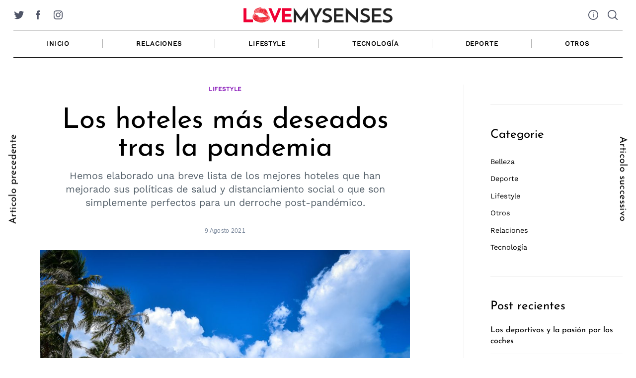

--- FILE ---
content_type: text/html; charset=UTF-8
request_url: https://lovemysenses.com/2021/08/hoteles-mas-deseados-tras-la-pandemia/
body_size: 20038
content:
<!doctype html><html lang="it-IT" prefix="og: https://ogp.me/ns#"><head><meta charset="UTF-8"><meta name="viewport" content="width=device-width, minimum-scale=1"><meta name="theme-color" content="#000000"><link rel="profile" href="https://gmpg.org/xfn/11"> <script defer src="[data-uri]"></script>  <script defer src="https://www.googletagmanager.com/gtag/js?id=G-4PEE5WCBDG"></script> <script defer src="[data-uri]"></script> <script defer src="https://www.googletagmanager.com/gtag/js?id=UA-198397429-1"></script> <script defer src="[data-uri]"></script> <link media="all" href="https://lovemysenses.com/wp-content/cache/autoptimize/1/css/autoptimize_6ca08dc2dabcf17e23861589ad97e2fb.css" rel="stylesheet"><title>▷ Los hoteles más deseados tras la pandemia | Love My Senses</title><meta name="description" content="Hemos elaborado una breve lista de los mejores hoteles que han mejorado sus políticas de salud y distanciamiento social o que son simplemente perfectos para un derroche post-pandémico."/><meta name="robots" content="follow, index, max-snippet:-1, max-video-preview:-1, max-image-preview:large"/><link rel="canonical" href="https://lovemysenses.com/2021/08/hoteles-mas-deseados-tras-la-pandemia/" /><meta property="og:locale" content="it_IT" /><meta property="og:type" content="article" /><meta property="og:title" content="▷ Los hoteles más deseados tras la pandemia | Love My Senses" /><meta property="og:description" content="Hemos elaborado una breve lista de los mejores hoteles que han mejorado sus políticas de salud y distanciamiento social o que son simplemente perfectos para un derroche post-pandémico." /><meta property="og:url" content="https://lovemysenses.com/2021/08/hoteles-mas-deseados-tras-la-pandemia/" /><meta property="og:site_name" content="Love My Senses" /><meta property="article:publisher" content="https://www.facebook.com/lovemysenses/" /><meta property="article:author" content="https://www.facebook.com/lovemysenses/" /><meta property="article:section" content="Lifestyle" /><meta property="og:image" content="https://lovemysenses.com/wp-content/uploads/2021/07/L24_06.jpg" /><meta property="og:image:secure_url" content="https://lovemysenses.com/wp-content/uploads/2021/07/L24_06.jpg" /><meta property="og:image:width" content="1600" /><meta property="og:image:height" content="1068" /><meta property="og:image:alt" content="hoteles" /><meta property="og:image:type" content="image/jpeg" /><meta property="article:published_time" content="2021-08-09T12:15:00+02:00" /><meta name="twitter:card" content="summary_large_image" /><meta name="twitter:title" content="▷ Los hoteles más deseados tras la pandemia | Love My Senses" /><meta name="twitter:description" content="Hemos elaborado una breve lista de los mejores hoteles que han mejorado sus políticas de salud y distanciamiento social o que son simplemente perfectos para un derroche post-pandémico." /><meta name="twitter:site" content="@lovemysenses" /><meta name="twitter:creator" content="@lovemysenses" /><meta name="twitter:image" content="https://lovemysenses.com/wp-content/uploads/2021/07/L24_06.jpg" /><meta name="twitter:label1" content="Scritto da" /><meta name="twitter:data1" content="Anabel" /><meta name="twitter:label2" content="Tempo di lettura" /><meta name="twitter:data2" content="4 minuti" /> <script type="application/ld+json" class="rank-math-schema">{"@context":"https://schema.org","@graph":[{"@type":"Organization","@id":"https://lovemysenses.com/#organization","name":"Love My Senses","sameAs":["https://www.facebook.com/lovemysenses/","https://twitter.com/lovemysenses"],"logo":{"@type":"ImageObject","@id":"https://lovemysenses.com/#logo","url":"https://lovemysenses.com/wp-content/uploads/2021/03/Lovemysenses.png","contentUrl":"https://lovemysenses.com/wp-content/uploads/2021/03/Lovemysenses.png","caption":"Love My Senses","inLanguage":"it-IT","width":"1418","height":"160"}},{"@type":"WebSite","@id":"https://lovemysenses.com/#website","url":"https://lovemysenses.com","name":"Love My Senses","publisher":{"@id":"https://lovemysenses.com/#organization"},"inLanguage":"it-IT"},{"@type":"ImageObject","@id":"https://lovemysenses.com/wp-content/uploads/2021/07/L24_06.jpg","url":"https://lovemysenses.com/wp-content/uploads/2021/07/L24_06.jpg","width":"1600","height":"1068","caption":"hoteles","inLanguage":"it-IT"},{"@type":"WebPage","@id":"https://lovemysenses.com/2021/08/hoteles-mas-deseados-tras-la-pandemia/#webpage","url":"https://lovemysenses.com/2021/08/hoteles-mas-deseados-tras-la-pandemia/","name":"\u25b7 Los hoteles m\u00e1s deseados tras la pandemia | Love My Senses","datePublished":"2021-08-09T12:15:00+02:00","dateModified":"2021-08-09T12:15:00+02:00","isPartOf":{"@id":"https://lovemysenses.com/#website"},"primaryImageOfPage":{"@id":"https://lovemysenses.com/wp-content/uploads/2021/07/L24_06.jpg"},"inLanguage":"it-IT"},{"@type":"Person","@id":"https://lovemysenses.com/2021/08/hoteles-mas-deseados-tras-la-pandemia/#author","name":"Anabel","image":{"@type":"ImageObject","@id":"https://secure.gravatar.com/avatar/2f68464b7d3672cb6b05cde8f4f27a25?s=96&amp;d=mm&amp;r=g","url":"https://secure.gravatar.com/avatar/2f68464b7d3672cb6b05cde8f4f27a25?s=96&amp;d=mm&amp;r=g","caption":"Anabel","inLanguage":"it-IT"},"worksFor":{"@id":"https://lovemysenses.com/#organization"}},{"@type":"Article","headline":"\u25b7 Los hoteles m\u00e1s deseados tras la pandemia | Love My Senses | Love My Senses","keywords":"hoteles","datePublished":"2021-08-09T12:15:00+02:00","dateModified":"2021-08-09T12:15:00+02:00","author":{"@id":"https://lovemysenses.com/2021/08/hoteles-mas-deseados-tras-la-pandemia/#author","name":"Anabel"},"publisher":{"@id":"https://lovemysenses.com/#organization"},"description":"Hemos elaborado una breve lista de los mejores hoteles que han mejorado sus pol\u00edticas de salud y distanciamiento social o que son simplemente perfectos para un derroche post-pand\u00e9mico.","name":"\u25b7 Los hoteles m\u00e1s deseados tras la pandemia | Love My Senses | Love My Senses","@id":"https://lovemysenses.com/2021/08/hoteles-mas-deseados-tras-la-pandemia/#richSnippet","isPartOf":{"@id":"https://lovemysenses.com/2021/08/hoteles-mas-deseados-tras-la-pandemia/#webpage"},"image":{"@id":"https://lovemysenses.com/wp-content/uploads/2021/07/L24_06.jpg"},"inLanguage":"it-IT","mainEntityOfPage":{"@id":"https://lovemysenses.com/2021/08/hoteles-mas-deseados-tras-la-pandemia/#webpage"}}]}</script> <link href='https://fonts.gstatic.com' crossorigin='anonymous' rel='preconnect' /><link rel="alternate" type="application/rss+xml" title="Love My Senses &raquo; Feed" href="https://lovemysenses.com/feed/" /><link rel="alternate" type="application/rss+xml" title="Love My Senses &raquo; Feed dei commenti" href="https://lovemysenses.com/comments/feed/" /><link rel="alternate" type="application/rss+xml" title="Love My Senses &raquo; Los hoteles más deseados tras la pandemia Feed dei commenti" href="https://lovemysenses.com/2021/08/hoteles-mas-deseados-tras-la-pandemia/feed/" /><style id='rank-math-toc-block-style-inline-css' type='text/css'>.wp-block-rank-math-toc-block nav ol{counter-reset:item}.wp-block-rank-math-toc-block nav ol li{display:block}.wp-block-rank-math-toc-block nav ol li:before{content:counters(item, ".") ". ";counter-increment:item}</style><style id='classic-theme-styles-inline-css' type='text/css'>/*! This file is auto-generated */
.wp-block-button__link{color:#fff;background-color:#32373c;border-radius:9999px;box-shadow:none;text-decoration:none;padding:calc(.667em + 2px) calc(1.333em + 2px);font-size:1.125em}.wp-block-file__button{background:#32373c;color:#fff;text-decoration:none}</style><style id='global-styles-inline-css' type='text/css'>:root{--wp--preset--aspect-ratio--square: 1;--wp--preset--aspect-ratio--4-3: 4/3;--wp--preset--aspect-ratio--3-4: 3/4;--wp--preset--aspect-ratio--3-2: 3/2;--wp--preset--aspect-ratio--2-3: 2/3;--wp--preset--aspect-ratio--16-9: 16/9;--wp--preset--aspect-ratio--9-16: 9/16;--wp--preset--color--black: #000000;--wp--preset--color--cyan-bluish-gray: #abb8c3;--wp--preset--color--white: #ffffff;--wp--preset--color--pale-pink: #f78da7;--wp--preset--color--vivid-red: #cf2e2e;--wp--preset--color--luminous-vivid-orange: #ff6900;--wp--preset--color--luminous-vivid-amber: #fcb900;--wp--preset--color--light-green-cyan: #7bdcb5;--wp--preset--color--vivid-green-cyan: #00d084;--wp--preset--color--pale-cyan-blue: #8ed1fc;--wp--preset--color--vivid-cyan-blue: #0693e3;--wp--preset--color--vivid-purple: #9b51e0;--wp--preset--gradient--vivid-cyan-blue-to-vivid-purple: linear-gradient(135deg,rgba(6,147,227,1) 0%,rgb(155,81,224) 100%);--wp--preset--gradient--light-green-cyan-to-vivid-green-cyan: linear-gradient(135deg,rgb(122,220,180) 0%,rgb(0,208,130) 100%);--wp--preset--gradient--luminous-vivid-amber-to-luminous-vivid-orange: linear-gradient(135deg,rgba(252,185,0,1) 0%,rgba(255,105,0,1) 100%);--wp--preset--gradient--luminous-vivid-orange-to-vivid-red: linear-gradient(135deg,rgba(255,105,0,1) 0%,rgb(207,46,46) 100%);--wp--preset--gradient--very-light-gray-to-cyan-bluish-gray: linear-gradient(135deg,rgb(238,238,238) 0%,rgb(169,184,195) 100%);--wp--preset--gradient--cool-to-warm-spectrum: linear-gradient(135deg,rgb(74,234,220) 0%,rgb(151,120,209) 20%,rgb(207,42,186) 40%,rgb(238,44,130) 60%,rgb(251,105,98) 80%,rgb(254,248,76) 100%);--wp--preset--gradient--blush-light-purple: linear-gradient(135deg,rgb(255,206,236) 0%,rgb(152,150,240) 100%);--wp--preset--gradient--blush-bordeaux: linear-gradient(135deg,rgb(254,205,165) 0%,rgb(254,45,45) 50%,rgb(107,0,62) 100%);--wp--preset--gradient--luminous-dusk: linear-gradient(135deg,rgb(255,203,112) 0%,rgb(199,81,192) 50%,rgb(65,88,208) 100%);--wp--preset--gradient--pale-ocean: linear-gradient(135deg,rgb(255,245,203) 0%,rgb(182,227,212) 50%,rgb(51,167,181) 100%);--wp--preset--gradient--electric-grass: linear-gradient(135deg,rgb(202,248,128) 0%,rgb(113,206,126) 100%);--wp--preset--gradient--midnight: linear-gradient(135deg,rgb(2,3,129) 0%,rgb(40,116,252) 100%);--wp--preset--font-size--small: 13px;--wp--preset--font-size--medium: 20px;--wp--preset--font-size--large: 36px;--wp--preset--font-size--x-large: 42px;--wp--preset--spacing--20: 0.44rem;--wp--preset--spacing--30: 0.67rem;--wp--preset--spacing--40: 1rem;--wp--preset--spacing--50: 1.5rem;--wp--preset--spacing--60: 2.25rem;--wp--preset--spacing--70: 3.38rem;--wp--preset--spacing--80: 5.06rem;--wp--preset--shadow--natural: 6px 6px 9px rgba(0, 0, 0, 0.2);--wp--preset--shadow--deep: 12px 12px 50px rgba(0, 0, 0, 0.4);--wp--preset--shadow--sharp: 6px 6px 0px rgba(0, 0, 0, 0.2);--wp--preset--shadow--outlined: 6px 6px 0px -3px rgba(255, 255, 255, 1), 6px 6px rgba(0, 0, 0, 1);--wp--preset--shadow--crisp: 6px 6px 0px rgba(0, 0, 0, 1);}:where(.is-layout-flex){gap: 0.5em;}:where(.is-layout-grid){gap: 0.5em;}body .is-layout-flex{display: flex;}.is-layout-flex{flex-wrap: wrap;align-items: center;}.is-layout-flex > :is(*, div){margin: 0;}body .is-layout-grid{display: grid;}.is-layout-grid > :is(*, div){margin: 0;}:where(.wp-block-columns.is-layout-flex){gap: 2em;}:where(.wp-block-columns.is-layout-grid){gap: 2em;}:where(.wp-block-post-template.is-layout-flex){gap: 1.25em;}:where(.wp-block-post-template.is-layout-grid){gap: 1.25em;}.has-black-color{color: var(--wp--preset--color--black) !important;}.has-cyan-bluish-gray-color{color: var(--wp--preset--color--cyan-bluish-gray) !important;}.has-white-color{color: var(--wp--preset--color--white) !important;}.has-pale-pink-color{color: var(--wp--preset--color--pale-pink) !important;}.has-vivid-red-color{color: var(--wp--preset--color--vivid-red) !important;}.has-luminous-vivid-orange-color{color: var(--wp--preset--color--luminous-vivid-orange) !important;}.has-luminous-vivid-amber-color{color: var(--wp--preset--color--luminous-vivid-amber) !important;}.has-light-green-cyan-color{color: var(--wp--preset--color--light-green-cyan) !important;}.has-vivid-green-cyan-color{color: var(--wp--preset--color--vivid-green-cyan) !important;}.has-pale-cyan-blue-color{color: var(--wp--preset--color--pale-cyan-blue) !important;}.has-vivid-cyan-blue-color{color: var(--wp--preset--color--vivid-cyan-blue) !important;}.has-vivid-purple-color{color: var(--wp--preset--color--vivid-purple) !important;}.has-black-background-color{background-color: var(--wp--preset--color--black) !important;}.has-cyan-bluish-gray-background-color{background-color: var(--wp--preset--color--cyan-bluish-gray) !important;}.has-white-background-color{background-color: var(--wp--preset--color--white) !important;}.has-pale-pink-background-color{background-color: var(--wp--preset--color--pale-pink) !important;}.has-vivid-red-background-color{background-color: var(--wp--preset--color--vivid-red) !important;}.has-luminous-vivid-orange-background-color{background-color: var(--wp--preset--color--luminous-vivid-orange) !important;}.has-luminous-vivid-amber-background-color{background-color: var(--wp--preset--color--luminous-vivid-amber) !important;}.has-light-green-cyan-background-color{background-color: var(--wp--preset--color--light-green-cyan) !important;}.has-vivid-green-cyan-background-color{background-color: var(--wp--preset--color--vivid-green-cyan) !important;}.has-pale-cyan-blue-background-color{background-color: var(--wp--preset--color--pale-cyan-blue) !important;}.has-vivid-cyan-blue-background-color{background-color: var(--wp--preset--color--vivid-cyan-blue) !important;}.has-vivid-purple-background-color{background-color: var(--wp--preset--color--vivid-purple) !important;}.has-black-border-color{border-color: var(--wp--preset--color--black) !important;}.has-cyan-bluish-gray-border-color{border-color: var(--wp--preset--color--cyan-bluish-gray) !important;}.has-white-border-color{border-color: var(--wp--preset--color--white) !important;}.has-pale-pink-border-color{border-color: var(--wp--preset--color--pale-pink) !important;}.has-vivid-red-border-color{border-color: var(--wp--preset--color--vivid-red) !important;}.has-luminous-vivid-orange-border-color{border-color: var(--wp--preset--color--luminous-vivid-orange) !important;}.has-luminous-vivid-amber-border-color{border-color: var(--wp--preset--color--luminous-vivid-amber) !important;}.has-light-green-cyan-border-color{border-color: var(--wp--preset--color--light-green-cyan) !important;}.has-vivid-green-cyan-border-color{border-color: var(--wp--preset--color--vivid-green-cyan) !important;}.has-pale-cyan-blue-border-color{border-color: var(--wp--preset--color--pale-cyan-blue) !important;}.has-vivid-cyan-blue-border-color{border-color: var(--wp--preset--color--vivid-cyan-blue) !important;}.has-vivid-purple-border-color{border-color: var(--wp--preset--color--vivid-purple) !important;}.has-vivid-cyan-blue-to-vivid-purple-gradient-background{background: var(--wp--preset--gradient--vivid-cyan-blue-to-vivid-purple) !important;}.has-light-green-cyan-to-vivid-green-cyan-gradient-background{background: var(--wp--preset--gradient--light-green-cyan-to-vivid-green-cyan) !important;}.has-luminous-vivid-amber-to-luminous-vivid-orange-gradient-background{background: var(--wp--preset--gradient--luminous-vivid-amber-to-luminous-vivid-orange) !important;}.has-luminous-vivid-orange-to-vivid-red-gradient-background{background: var(--wp--preset--gradient--luminous-vivid-orange-to-vivid-red) !important;}.has-very-light-gray-to-cyan-bluish-gray-gradient-background{background: var(--wp--preset--gradient--very-light-gray-to-cyan-bluish-gray) !important;}.has-cool-to-warm-spectrum-gradient-background{background: var(--wp--preset--gradient--cool-to-warm-spectrum) !important;}.has-blush-light-purple-gradient-background{background: var(--wp--preset--gradient--blush-light-purple) !important;}.has-blush-bordeaux-gradient-background{background: var(--wp--preset--gradient--blush-bordeaux) !important;}.has-luminous-dusk-gradient-background{background: var(--wp--preset--gradient--luminous-dusk) !important;}.has-pale-ocean-gradient-background{background: var(--wp--preset--gradient--pale-ocean) !important;}.has-electric-grass-gradient-background{background: var(--wp--preset--gradient--electric-grass) !important;}.has-midnight-gradient-background{background: var(--wp--preset--gradient--midnight) !important;}.has-small-font-size{font-size: var(--wp--preset--font-size--small) !important;}.has-medium-font-size{font-size: var(--wp--preset--font-size--medium) !important;}.has-large-font-size{font-size: var(--wp--preset--font-size--large) !important;}.has-x-large-font-size{font-size: var(--wp--preset--font-size--x-large) !important;}
:where(.wp-block-post-template.is-layout-flex){gap: 1.25em;}:where(.wp-block-post-template.is-layout-grid){gap: 1.25em;}
:where(.wp-block-columns.is-layout-flex){gap: 2em;}:where(.wp-block-columns.is-layout-grid){gap: 2em;}
:root :where(.wp-block-pullquote){font-size: 1.5em;line-height: 1.6;}</style><style id='neomag-style-inline-css' type='text/css'>:root { --content-width: 798px }
.category- .by-category--color{color: #dd3333;} .category- .new-date:after{background-color: #dd3333;} .category- .post-frame:after{box-shadow: inset 0 0 0 1px #dd3333;} .category- .entry-title a.hover-line:hover {box-shadow: inset 0 -7px 0 rgba(221,51,51,.2);}
.category- .by-category--color{color: #006e84;} .category- .new-date:after{background-color: #006e84;} .category- .post-frame:after{box-shadow: inset 0 0 0 1px #006e84;} .category- .entry-title a.hover-line:hover {box-shadow: inset 0 -7px 0 rgba(0,110,132,.2);}
.category- .by-category--color{color: #ce7800;} .category- .new-date:after{background-color: #ce7800;} .category- .post-frame:after{box-shadow: inset 0 0 0 1px #ce7800;} .category- .entry-title a.hover-line:hover {box-shadow: inset 0 -7px 0 rgba(206,120,0,.2);}
.category-lifestyle .by-category--color{color: #7c00b2;} .category-lifestyle .new-date:after{background-color: #7c00b2;} .category-lifestyle .post-frame:after{box-shadow: inset 0 0 0 1px #7c00b2;} .category-lifestyle .entry-title a.hover-line:hover {box-shadow: inset 0 -7px 0 rgba(124,0,178,.2);}
.category- .by-category--color{color: #4ead00;} .category- .new-date:after{background-color: #4ead00;} .category- .post-frame:after{box-shadow: inset 0 0 0 1px #4ead00;} .category- .entry-title a.hover-line:hover {box-shadow: inset 0 -7px 0 rgba(78,173,0,.2);}
.category- .by-category--color{color: #28b4ff;} .category- .new-date:after{background-color: #28b4ff;} .category- .post-frame:after{box-shadow: inset 0 0 0 1px #28b4ff;} .category- .entry-title a.hover-line:hover {box-shadow: inset 0 -7px 0 rgba(40,180,255,.2);}
.category- .by-category--color{color: #ae00c9;} .category- .new-date:after{background-color: #ae00c9;} .category- .post-frame:after{box-shadow: inset 0 0 0 1px #ae00c9;} .category- .entry-title a.hover-line:hover {box-shadow: inset 0 -7px 0 rgba(174,0,201,.2);}</style> <script type="text/javascript" src="https://lovemysenses.com/wp-includes/js/jquery/jquery.min.js?ver=3.7.1&#039; defer " id="jquery-core-js"></script> <script type="text/javascript" src="https://lovemysenses.com/wp-includes/js/jquery/jquery-migrate.min.js?ver=3.4.1&#039; defer " id="jquery-migrate-js"></script> <link rel="https://api.w.org/" href="https://lovemysenses.com/wp-json/" /><link rel="alternate" title="JSON" type="application/json" href="https://lovemysenses.com/wp-json/wp/v2/posts/2705" /><link rel="EditURI" type="application/rsd+xml" title="RSD" href="https://lovemysenses.com/xmlrpc.php?rsd" /><meta name="generator" content="WordPress 6.6.4" /><link rel='shortlink' href='https://lovemysenses.com/?p=2705' /><link rel="alternate" title="oEmbed (JSON)" type="application/json+oembed" href="https://lovemysenses.com/wp-json/oembed/1.0/embed?url=https%3A%2F%2Flovemysenses.com%2F2021%2F08%2Fhoteles-mas-deseados-tras-la-pandemia%2F" /><link rel="alternate" title="oEmbed (XML)" type="text/xml+oembed" href="https://lovemysenses.com/wp-json/oembed/1.0/embed?url=https%3A%2F%2Flovemysenses.com%2F2021%2F08%2Fhoteles-mas-deseados-tras-la-pandemia%2F&#038;format=xml" /><meta name="facebook-domain-verification" content="7qzakbr3opfwu5405rb4t7p6vqlxco" /><link rel="pingback" href="https://lovemysenses.com/xmlrpc.php"><style type="text/css">.recentcomments a{display:inline !important;padding:0 !important;margin:0 !important;}</style><link rel="icon" href="https://lovemysenses.com/wp-content/uploads/2021/04/cropped-fav-32x32.jpg" sizes="32x32" /><link rel="icon" href="https://lovemysenses.com/wp-content/uploads/2021/04/cropped-fav-192x192.jpg" sizes="192x192" /><link rel="apple-touch-icon" href="https://lovemysenses.com/wp-content/uploads/2021/04/cropped-fav-180x180.jpg" /><meta name="msapplication-TileImage" content="https://lovemysenses.com/wp-content/uploads/2021/04/cropped-fav-270x270.jpg" /><style id="kirki-inline-styles">.has-custom-logo{max-width:300px;}.site-branding .text-logo{font-size:48px;text-transform:uppercase;}.h1,.h2,.h3,.h4,.h5,.h6,.main-font,h1,h2,h3,h4,h5,h6{font-family:Josefin Sans;font-weight:400;text-transform:none;}:root{--headings-font-family:Josefin Sans;--body-font-family:Work Sans;--site-background:#ffffff;--site-color:#000000;--site-separators-color:#ededed;--category-color:#000000;--mouse-hover-color:#f74281;--content-link:#f74281;}body{font-family:Work Sans;font-weight:400;}.section-title{color:#000000;}.entry-title{color:#000000;}.entry-summary{color:#535f69;}.entry-meta, .byline, .post-date, .tags-list a{color:#778599;}[type=text], [type=search], [type=url], [type=number], [type=email], textarea{color:#000000;border-color:#dddddd;}.search-form .search-submit{color:#dddddd;}[type=button]:not(.slick-arrow), [type=reset], [type=submit], button, [type=button]:focus, [type=button]:hover, [type=reset]:focus, [type=reset]:hover, [type=submit]:focus, [type=submit]:hover, button:focus, button:hover, .button{background-color:#000000;}[type=button]:not(.slick-arrow), [type=reset], [type=submit], button, [type=button]:focus, [type=button]:hover, [type=reset]:focus, [type=reset]:hover, [type=submit]:focus, [type=submit]:hover, button:focus, button:hover, .button:hover{color:#ffffff;}.text-logo{color:#000000;}.site-header{color:#505668;background-color:#ffffff;}.site-header .menu-layout--bullets > li:hover > a{color:#2f313f;}.site-header [class*=hor-sep-]:after, .site-header [class*=hor-sep-]:before{background-color:#000000;}.header--container .main-navigation{color:#000000;}.header--container .main-navigation li:hover > a{color:#697482;}.header--container .main-navigation .menu-layout--bullets>li:after{border-color:#aaaaaa;}.header--container .main-navigation .menu-layout--grid>li:after{background-color:#aaaaaa;}.header-dropdown--content, .menu-type--dropdown .sub-menu{color:#ffffff;border-color:#000000;}.header-dropdown--content li:hover a, .menu-type--dropdown .sub-menu li:hover a{color:#dd3333;}.header-dropdown--content, .menu-type--dropdown>li>.sub-menu{border-color:#000000;}.header-dropdown--content, .header-dropdown--content *, .menu-type--dropdown .sub-menu{background-color:#0a0a0a;}.sticky-navbar, .sticky-navbar .text-logo{color:#ffffff;}.sticky-navbar li:hover a, .sticky-navbar .header-dropdown--content, .sticky-navbar .menu-type--dropdown .sub-menu{color:#e8e8e8;}.sticky-navbar{background-color:#0a0a0a;}.offcanvas--modal:after{background-color:rgba(10,10,10,0.96);}.offcanvas--modal, .offcanvas--modal .search-field{color:#ffffff;}.sticky--post-counter, .sticky-icon{background-color:#ef0437;}.sticky--post-counter:before, .sticky-icon svg{color:#ffffff;}.home-block--carousel-center .section-style{background-color:#39b3ba;}.home-block--carousel-center .carousel--post-counter{background-color:#ef0437;-webkit-box-shadow:0 0 0 4px #39b3ba;-moz-box-shadow:0 0 0 4px #39b3ba;box-shadow:0 0 0 4px #39b3ba;}.home-block--carousel-center .section-style .section-header, .home-block--carousel-center .section-style .section-title{color:#ffffff;}.home-block--carousel-center .carousel--post-counter:before{color:#ffffff;}.home-block--carousel-center .by-category--color, .home-block--carousel-center .entry-title, .home-block--carousel-center .byline, .home-block--carousel-center .views-count{color:#ffffff;}.home-block--carousel-center .entry-title a.hover-line:hover{-webkit-box-shadow:inset 0 -7px 0 rgba(255,235,183,0.2);-moz-box-shadow:inset 0 -7px 0 rgba(255,235,183,0.2);box-shadow:inset 0 -7px 0 rgba(255,235,183,0.2);}.home-block--carousel-center .entry-title a.hover-color:hover{color:rgba(255,235,183,0.2);}.home-block--carousel-bottom .section-style{background-color:#ffffff;}.home-block--carousel-bottom .carousel--post-counter{background-color:#2edda6;-webkit-box-shadow:0 0 0 4px #ffffff;-moz-box-shadow:0 0 0 4px #ffffff;box-shadow:0 0 0 4px #ffffff;}.home-block--carousel-bottom .section-style .section-header, .home-block--carousel-bottom .section-style .section-title{color:#000000;}.home-block--carousel-bottom .carousel--post-counter:before{color:#ffffff;}.home-block--carousel-bottom .by-category--color, .home-block--carousel-bottom .entry-title, .home-block--carousel-bottom .byline, .home-block--carousel-bottom .views-count{color:#000000;}.home-block--carousel-bottom .entry-title a.hover-line:hover{-webkit-box-shadow:inset 0 -7px 0 #fff100;-moz-box-shadow:inset 0 -7px 0 #fff100;box-shadow:inset 0 -7px 0 #fff100;}.home-block--carousel-bottom .entry-title a.hover-color:hover{color:#fff100;}.back-top{color:#ffffff;background-color:#000000;}.infinite-scroll-loader{color:#000000;}.post-navigation__side a{color:#ffffff;}.author-profile{border-color:#a4adb6;}.site-footer{color:#ffffff;}.site-footer a{color:#e5e5e5;}.site-footer a:hover, .site-footer .menu-layout--bullets li:hover a{color:#ffffff;}.site-footer, .site-footer .site-info{background-color:#0a0a0a;}.site-footer [class*=hor-sep-]:after, .site-footer [class*=hor-sep-]:before, .site-footer .sep-b-post>.column+.column:before, .site-footer .sep-b-post>.post+.post:before, .site-footer .sep-b-post>.widget+.widget:before, .site-footer .strikethrough-title:after, .site-footer .strikethrough-title:before, .site-footer .widget_archive li:not(:last-child):after, .site-footer .widget_categories li:not(:last-child):after, .site-footer .widget_meta li:not(:last-child):after, .site-footer .widget_nav_menu li:not(:last-child):after, .site-footer .widget_pages li:not(:last-child):after, .site-footer .widget_product_categories li:not(:last-child):after, .site-footer .widget_recent_comments li:not(:last-child):after, .site-footer .widget_recent_entries li:not(:last-child):after{background-color:#1c1c1c;}@media (min-width: 64.0625em){.header-row{padding-top:1vw;padding-bottom:1vw;}#main-navigation, #offcanvas-main-navigation{font-size:0.9rem;}.archive-header{padding-top:1vw;padding-bottom:1vw;}}@media (min-width: 64em){.post-navigation__side a{background-color:#0a0a0a;}}/* vietnamese */
@font-face {
  font-family: 'Josefin Sans';
  font-style: normal;
  font-weight: 400;
  font-display: swap;
  src: url(https://lovemysenses.com/wp-content/fonts/josefin-sans/Qw3PZQNVED7rKGKxtqIqX5E-AVSJrOCfjY46_DjQbMlhLzTs.woff2) format('woff2');
  unicode-range: U+0102-0103, U+0110-0111, U+0128-0129, U+0168-0169, U+01A0-01A1, U+01AF-01B0, U+0300-0301, U+0303-0304, U+0308-0309, U+0323, U+0329, U+1EA0-1EF9, U+20AB;
}
/* latin-ext */
@font-face {
  font-family: 'Josefin Sans';
  font-style: normal;
  font-weight: 400;
  font-display: swap;
  src: url(https://lovemysenses.com/wp-content/fonts/josefin-sans/Qw3PZQNVED7rKGKxtqIqX5E-AVSJrOCfjY46_DjQbMhhLzTs.woff2) format('woff2');
  unicode-range: U+0100-02BA, U+02BD-02C5, U+02C7-02CC, U+02CE-02D7, U+02DD-02FF, U+0304, U+0308, U+0329, U+1D00-1DBF, U+1E00-1E9F, U+1EF2-1EFF, U+2020, U+20A0-20AB, U+20AD-20C0, U+2113, U+2C60-2C7F, U+A720-A7FF;
}
/* latin */
@font-face {
  font-family: 'Josefin Sans';
  font-style: normal;
  font-weight: 400;
  font-display: swap;
  src: url(https://lovemysenses.com/wp-content/fonts/josefin-sans/Qw3PZQNVED7rKGKxtqIqX5E-AVSJrOCfjY46_DjQbMZhLw.woff2) format('woff2');
  unicode-range: U+0000-00FF, U+0131, U+0152-0153, U+02BB-02BC, U+02C6, U+02DA, U+02DC, U+0304, U+0308, U+0329, U+2000-206F, U+20AC, U+2122, U+2191, U+2193, U+2212, U+2215, U+FEFF, U+FFFD;
}/* vietnamese */
@font-face {
  font-family: 'Work Sans';
  font-style: normal;
  font-weight: 400;
  font-display: swap;
  src: url(https://lovemysenses.com/wp-content/fonts/work-sans/QGY_z_wNahGAdqQ43RhVcIgYT2Xz5u32K0nXBiAJpp_c.woff2) format('woff2');
  unicode-range: U+0102-0103, U+0110-0111, U+0128-0129, U+0168-0169, U+01A0-01A1, U+01AF-01B0, U+0300-0301, U+0303-0304, U+0308-0309, U+0323, U+0329, U+1EA0-1EF9, U+20AB;
}
/* latin-ext */
@font-face {
  font-family: 'Work Sans';
  font-style: normal;
  font-weight: 400;
  font-display: swap;
  src: url(https://lovemysenses.com/wp-content/fonts/work-sans/QGY_z_wNahGAdqQ43RhVcIgYT2Xz5u32K0nXBiEJpp_c.woff2) format('woff2');
  unicode-range: U+0100-02BA, U+02BD-02C5, U+02C7-02CC, U+02CE-02D7, U+02DD-02FF, U+0304, U+0308, U+0329, U+1D00-1DBF, U+1E00-1E9F, U+1EF2-1EFF, U+2020, U+20A0-20AB, U+20AD-20C0, U+2113, U+2C60-2C7F, U+A720-A7FF;
}
/* latin */
@font-face {
  font-family: 'Work Sans';
  font-style: normal;
  font-weight: 400;
  font-display: swap;
  src: url(https://lovemysenses.com/wp-content/fonts/work-sans/QGY_z_wNahGAdqQ43RhVcIgYT2Xz5u32K0nXBi8Jpg.woff2) format('woff2');
  unicode-range: U+0000-00FF, U+0131, U+0152-0153, U+02BB-02BC, U+02C6, U+02DA, U+02DC, U+0304, U+0308, U+0329, U+2000-206F, U+20AC, U+2122, U+2191, U+2193, U+2212, U+2215, U+FEFF, U+FFFD;
}/* vietnamese */
@font-face {
  font-family: 'Josefin Sans';
  font-style: normal;
  font-weight: 400;
  font-display: swap;
  src: url(https://lovemysenses.com/wp-content/fonts/josefin-sans/Qw3PZQNVED7rKGKxtqIqX5E-AVSJrOCfjY46_DjQbMlhLzTs.woff2) format('woff2');
  unicode-range: U+0102-0103, U+0110-0111, U+0128-0129, U+0168-0169, U+01A0-01A1, U+01AF-01B0, U+0300-0301, U+0303-0304, U+0308-0309, U+0323, U+0329, U+1EA0-1EF9, U+20AB;
}
/* latin-ext */
@font-face {
  font-family: 'Josefin Sans';
  font-style: normal;
  font-weight: 400;
  font-display: swap;
  src: url(https://lovemysenses.com/wp-content/fonts/josefin-sans/Qw3PZQNVED7rKGKxtqIqX5E-AVSJrOCfjY46_DjQbMhhLzTs.woff2) format('woff2');
  unicode-range: U+0100-02BA, U+02BD-02C5, U+02C7-02CC, U+02CE-02D7, U+02DD-02FF, U+0304, U+0308, U+0329, U+1D00-1DBF, U+1E00-1E9F, U+1EF2-1EFF, U+2020, U+20A0-20AB, U+20AD-20C0, U+2113, U+2C60-2C7F, U+A720-A7FF;
}
/* latin */
@font-face {
  font-family: 'Josefin Sans';
  font-style: normal;
  font-weight: 400;
  font-display: swap;
  src: url(https://lovemysenses.com/wp-content/fonts/josefin-sans/Qw3PZQNVED7rKGKxtqIqX5E-AVSJrOCfjY46_DjQbMZhLw.woff2) format('woff2');
  unicode-range: U+0000-00FF, U+0131, U+0152-0153, U+02BB-02BC, U+02C6, U+02DA, U+02DC, U+0304, U+0308, U+0329, U+2000-206F, U+20AC, U+2122, U+2191, U+2193, U+2212, U+2215, U+FEFF, U+FFFD;
}/* vietnamese */
@font-face {
  font-family: 'Work Sans';
  font-style: normal;
  font-weight: 400;
  font-display: swap;
  src: url(https://lovemysenses.com/wp-content/fonts/work-sans/QGY_z_wNahGAdqQ43RhVcIgYT2Xz5u32K0nXBiAJpp_c.woff2) format('woff2');
  unicode-range: U+0102-0103, U+0110-0111, U+0128-0129, U+0168-0169, U+01A0-01A1, U+01AF-01B0, U+0300-0301, U+0303-0304, U+0308-0309, U+0323, U+0329, U+1EA0-1EF9, U+20AB;
}
/* latin-ext */
@font-face {
  font-family: 'Work Sans';
  font-style: normal;
  font-weight: 400;
  font-display: swap;
  src: url(https://lovemysenses.com/wp-content/fonts/work-sans/QGY_z_wNahGAdqQ43RhVcIgYT2Xz5u32K0nXBiEJpp_c.woff2) format('woff2');
  unicode-range: U+0100-02BA, U+02BD-02C5, U+02C7-02CC, U+02CE-02D7, U+02DD-02FF, U+0304, U+0308, U+0329, U+1D00-1DBF, U+1E00-1E9F, U+1EF2-1EFF, U+2020, U+20A0-20AB, U+20AD-20C0, U+2113, U+2C60-2C7F, U+A720-A7FF;
}
/* latin */
@font-face {
  font-family: 'Work Sans';
  font-style: normal;
  font-weight: 400;
  font-display: swap;
  src: url(https://lovemysenses.com/wp-content/fonts/work-sans/QGY_z_wNahGAdqQ43RhVcIgYT2Xz5u32K0nXBi8Jpg.woff2) format('woff2');
  unicode-range: U+0000-00FF, U+0131, U+0152-0153, U+02BB-02BC, U+02C6, U+02DA, U+02DC, U+0304, U+0308, U+0329, U+2000-206F, U+20AC, U+2122, U+2191, U+2193, U+2212, U+2215, U+FEFF, U+FFFD;
}/* vietnamese */
@font-face {
  font-family: 'Josefin Sans';
  font-style: normal;
  font-weight: 400;
  font-display: swap;
  src: url(https://lovemysenses.com/wp-content/fonts/josefin-sans/Qw3PZQNVED7rKGKxtqIqX5E-AVSJrOCfjY46_DjQbMlhLzTs.woff2) format('woff2');
  unicode-range: U+0102-0103, U+0110-0111, U+0128-0129, U+0168-0169, U+01A0-01A1, U+01AF-01B0, U+0300-0301, U+0303-0304, U+0308-0309, U+0323, U+0329, U+1EA0-1EF9, U+20AB;
}
/* latin-ext */
@font-face {
  font-family: 'Josefin Sans';
  font-style: normal;
  font-weight: 400;
  font-display: swap;
  src: url(https://lovemysenses.com/wp-content/fonts/josefin-sans/Qw3PZQNVED7rKGKxtqIqX5E-AVSJrOCfjY46_DjQbMhhLzTs.woff2) format('woff2');
  unicode-range: U+0100-02BA, U+02BD-02C5, U+02C7-02CC, U+02CE-02D7, U+02DD-02FF, U+0304, U+0308, U+0329, U+1D00-1DBF, U+1E00-1E9F, U+1EF2-1EFF, U+2020, U+20A0-20AB, U+20AD-20C0, U+2113, U+2C60-2C7F, U+A720-A7FF;
}
/* latin */
@font-face {
  font-family: 'Josefin Sans';
  font-style: normal;
  font-weight: 400;
  font-display: swap;
  src: url(https://lovemysenses.com/wp-content/fonts/josefin-sans/Qw3PZQNVED7rKGKxtqIqX5E-AVSJrOCfjY46_DjQbMZhLw.woff2) format('woff2');
  unicode-range: U+0000-00FF, U+0131, U+0152-0153, U+02BB-02BC, U+02C6, U+02DA, U+02DC, U+0304, U+0308, U+0329, U+2000-206F, U+20AC, U+2122, U+2191, U+2193, U+2212, U+2215, U+FEFF, U+FFFD;
}/* vietnamese */
@font-face {
  font-family: 'Work Sans';
  font-style: normal;
  font-weight: 400;
  font-display: swap;
  src: url(https://lovemysenses.com/wp-content/fonts/work-sans/QGY_z_wNahGAdqQ43RhVcIgYT2Xz5u32K0nXBiAJpp_c.woff2) format('woff2');
  unicode-range: U+0102-0103, U+0110-0111, U+0128-0129, U+0168-0169, U+01A0-01A1, U+01AF-01B0, U+0300-0301, U+0303-0304, U+0308-0309, U+0323, U+0329, U+1EA0-1EF9, U+20AB;
}
/* latin-ext */
@font-face {
  font-family: 'Work Sans';
  font-style: normal;
  font-weight: 400;
  font-display: swap;
  src: url(https://lovemysenses.com/wp-content/fonts/work-sans/QGY_z_wNahGAdqQ43RhVcIgYT2Xz5u32K0nXBiEJpp_c.woff2) format('woff2');
  unicode-range: U+0100-02BA, U+02BD-02C5, U+02C7-02CC, U+02CE-02D7, U+02DD-02FF, U+0304, U+0308, U+0329, U+1D00-1DBF, U+1E00-1E9F, U+1EF2-1EFF, U+2020, U+20A0-20AB, U+20AD-20C0, U+2113, U+2C60-2C7F, U+A720-A7FF;
}
/* latin */
@font-face {
  font-family: 'Work Sans';
  font-style: normal;
  font-weight: 400;
  font-display: swap;
  src: url(https://lovemysenses.com/wp-content/fonts/work-sans/QGY_z_wNahGAdqQ43RhVcIgYT2Xz5u32K0nXBi8Jpg.woff2) format('woff2');
  unicode-range: U+0000-00FF, U+0131, U+0152-0153, U+02BB-02BC, U+02C6, U+02DA, U+02DC, U+0304, U+0308, U+0329, U+2000-206F, U+20AC, U+2122, U+2191, U+2193, U+2212, U+2215, U+FEFF, U+FFFD;
}</style></head><body class="post-template-default single single-post postid-2705 single-format-standard wp-custom-logo wp-embed-responsive share-icons-mobile-sticky neomag-2-0 neomag-child-theme ltr singular"><div id="page" class="site"> <a class="skip-link screen-reader-text" href="#content">Skip to content</a><header id="masthead" class="site-header header-layout-2"><div class="header--container small-mb-2 x-large-mb-4"><div class="row hor-sep-b"><div class="column"><div class="header-desktop show-for-x-large"> <script defer src="[data-uri]"></script> <div id="js-header-row" class="row column header-row"><div class="u-relative"><div class="small-8 large-10 aligncenter"><div class="lang-changer"></div><div class="u-absolute u-pos--t u-pos--l header-elm-holder header-el__social hide-for-small-only hide-for-medium-only"><nav id="header-social-navigation" class="social-navigation" role="navigation" aria-label="Header Social Links Menu"><ul id="header-social-menu" class="menu u-flex social-links-menu social-links--icons"><li id="menu-item-2387" class="menu-item menu-item-type-custom menu-item-object-custom menu-item-2387"><a target="_blank" rel="noopener" href="https://twitter.com/es_lovemysenses"><span class="screen-reader-text">Twitter</span><svg class="rpr-svg-icon icon-twitter" width="26" height="26" aria-hidden="true" role="img" viewBox="0 0 24 24" xmlns="http://www.w3.org/2000/svg"><path d="M22.23,5.924c-0.736,0.326-1.527,0.547-2.357,0.646c0.847-0.508,1.498-1.312,1.804-2.27 c-0.793,0.47-1.671,0.812-2.606,0.996C18.324,4.498,17.257,4,16.077,4c-2.266,0-4.103,1.837-4.103,4.103 c0,0.322,0.036,0.635,0.106,0.935C8.67,8.867,5.647,7.234,3.623,4.751C3.27,5.357,3.067,6.062,3.067,6.814 c0,1.424,0.724,2.679,1.825,3.415c-0.673-0.021-1.305-0.206-1.859-0.513c0,0.017,0,0.034,0,0.052c0,1.988,1.414,3.647,3.292,4.023 c-0.344,0.094-0.707,0.144-1.081,0.144c-0.264,0-0.521-0.026-0.772-0.074c0.522,1.63,2.038,2.816,3.833,2.85 c-1.404,1.1-3.174,1.756-5.096,1.756c-0.331,0-0.658-0.019-0.979-0.057c1.816,1.164,3.973,1.843,6.29,1.843 c7.547,0,11.675-6.252,11.675-11.675c0-0.178-0.004-0.355-0.012-0.531C20.985,7.47,21.68,6.747,22.23,5.924z"></path></svg></a></li><li id="menu-item-2388" class="menu-item menu-item-type-custom menu-item-object-custom menu-item-2388"><a target="_blank" rel="noopener" href="https://www.facebook.com/lovemysenses.es/"><span class="screen-reader-text">Facebook</span><svg class="rpr-svg-icon icon-facebook" width="26" height="26" aria-hidden="true" role="img" viewBox="0 0 24 24" xmlns="http://www.w3.org/2000/svg"><path d="M15.717 8.828h-2.848V6.96c0-.701.465-.865.792-.865h2.01V3.011L12.903 3C9.83 3 9.131 5.3 9.131 6.773v2.055H7.353v3.179h1.778V21h3.738v-8.993h2.522l.326-3.179z" /></svg></a></li><li id="menu-item-5120" class="menu-item menu-item-type-custom menu-item-object-custom menu-item-5120"><a href="https://www.instagram.com/lovemysenses.es/"><span class="screen-reader-text">Instagram</span><svg class="rpr-svg-icon icon-instagram" width="26" height="26" aria-hidden="true" role="img" viewBox="0 0 24 24" xmlns="http://www.w3.org/2000/svg"><path d="M12,4.622c2.403,0,2.688,0.009,3.637,0.052c0.877,0.04,1.354,0.187,1.671,0.31c0.42,0.163,0.72,0.358,1.035,0.673 c0.315,0.315,0.51,0.615,0.673,1.035c0.123,0.317,0.27,0.794,0.31,1.671c0.043,0.949,0.052,1.234,0.052,3.637 s-0.009,2.688-0.052,3.637c-0.04,0.877-0.187,1.354-0.31,1.671c-0.163,0.42-0.358,0.72-0.673,1.035 c-0.315,0.315-0.615,0.51-1.035,0.673c-0.317,0.123-0.794,0.27-1.671,0.31c-0.949,0.043-1.233,0.052-3.637,0.052 s-2.688-0.009-3.637-0.052c-0.877-0.04-1.354-0.187-1.671-0.31c-0.42-0.163-0.72-0.358-1.035-0.673 c-0.315-0.315-0.51-0.615-0.673-1.035c-0.123-0.317-0.27-0.794-0.31-1.671C4.631,14.688,4.622,14.403,4.622,12 s0.009-2.688,0.052-3.637c0.04-0.877,0.187-1.354,0.31-1.671c0.163-0.42,0.358-0.72,0.673-1.035 c0.315-0.315,0.615-0.51,1.035-0.673c0.317-0.123,0.794-0.27,1.671-0.31C9.312,4.631,9.597,4.622,12,4.622 M12,3 C9.556,3,9.249,3.01,8.289,3.054C7.331,3.098,6.677,3.25,6.105,3.472C5.513,3.702,5.011,4.01,4.511,4.511 c-0.5,0.5-0.808,1.002-1.038,1.594C3.25,6.677,3.098,7.331,3.054,8.289C3.01,9.249,3,9.556,3,12c0,2.444,0.01,2.751,0.054,3.711 c0.044,0.958,0.196,1.612,0.418,2.185c0.23,0.592,0.538,1.094,1.038,1.594c0.5,0.5,1.002,0.808,1.594,1.038 c0.572,0.222,1.227,0.375,2.185,0.418C9.249,20.99,9.556,21,12,21s2.751-0.01,3.711-0.054c0.958-0.044,1.612-0.196,2.185-0.418 c0.592-0.23,1.094-0.538,1.594-1.038c0.5-0.5,0.808-1.002,1.038-1.594c0.222-0.572,0.375-1.227,0.418-2.185 C20.99,14.751,21,14.444,21,12s-0.01-2.751-0.054-3.711c-0.044-0.958-0.196-1.612-0.418-2.185c-0.23-0.592-0.538-1.094-1.038-1.594 c-0.5-0.5-1.002-0.808-1.594-1.038c-0.572-0.222-1.227-0.375-2.185-0.418C14.751,3.01,14.444,3,12,3L12,3z M12,7.378 c-2.552,0-4.622,2.069-4.622,4.622S9.448,16.622,12,16.622s4.622-2.069,4.622-4.622S14.552,7.378,12,7.378z M12,15 c-1.657,0-3-1.343-3-3s1.343-3,3-3s3,1.343,3,3S13.657,15,12,15z M16.804,6.116c-0.596,0-1.08,0.484-1.08,1.08 s0.484,1.08,1.08,1.08c0.596,0,1.08-0.484,1.08-1.08S17.401,6.116,16.804,6.116z"></path></svg></a></li></ul></nav></div><div class="header-elm-holder u-items--center"><div class="site-branding has-custom-logo"><a href="https://lovemysenses.com/" class="custom-logo-link" rel="home"><img width="300" height="34" src="https://lovemysenses.com/wp-content/uploads/2022/04/logoottimizzato.png" class="custom-logo" alt="Love My Senses" decoding="async" /></a></div></div><div class="u-absolute u-pos--t u-pos--r u-height--full u-flex"><div class="header-elm-holder header-el__secondary-menu hide-for-small-only hide-for-medium-only"><div class="header-dropdown dropdown-right"><div class="icon-button header-dropdown--icon"><svg class="rpr-svg-icon icon-info" width="20" height="20" aria-hidden="true" role="img" focusable="false" xmlns="http://www.w3.org/2000/svg" viewBox="0 0 24 24"><path d="M11.972 7.887c.63 0 1.027-.432 1.009-.972 0-.557-.379-.99-.972-.99-.575 0-.99.432-.99.99 0 .54.396.972.953.972zm.829 9.584v-7.398c0-.652-.527-.707-.676-.71h-.283s-.625.007-.625.576v7.652c.012.173.087.483.5.483h.591c.175-.014.493-.105.493-.603zM12 0C5.373 0 0 5.372 0 12c0 6.627 5.372 12 12 12s12-5.373 12-12c0-6.628-5.372-12-12-12zm0 22C6.477 22 2 17.522 2 12 2 6.477 6.477 2 12 2c5.524 0 10 4.477 10 10 0 5.522-4.476 10-10 10z" fill-rule="evenodd" /></svg></div><div class="header-dropdown--content"><nav id="header-social-navigation" class="social-navigation" role="navigation" aria-label="Header Social Links Menu"><ul id="header-social-menu" class="menu u-flex social-links-menu social-links--icons"><li class="menu-item menu-item-type-custom menu-item-object-custom menu-item-2387"><a target="_blank" rel="noopener" href="https://twitter.com/es_lovemysenses"><span class="screen-reader-text">Twitter</span><svg class="rpr-svg-icon icon-twitter" width="26" height="26" aria-hidden="true" role="img" viewBox="0 0 24 24" xmlns="http://www.w3.org/2000/svg"><path d="M22.23,5.924c-0.736,0.326-1.527,0.547-2.357,0.646c0.847-0.508,1.498-1.312,1.804-2.27 c-0.793,0.47-1.671,0.812-2.606,0.996C18.324,4.498,17.257,4,16.077,4c-2.266,0-4.103,1.837-4.103,4.103 c0,0.322,0.036,0.635,0.106,0.935C8.67,8.867,5.647,7.234,3.623,4.751C3.27,5.357,3.067,6.062,3.067,6.814 c0,1.424,0.724,2.679,1.825,3.415c-0.673-0.021-1.305-0.206-1.859-0.513c0,0.017,0,0.034,0,0.052c0,1.988,1.414,3.647,3.292,4.023 c-0.344,0.094-0.707,0.144-1.081,0.144c-0.264,0-0.521-0.026-0.772-0.074c0.522,1.63,2.038,2.816,3.833,2.85 c-1.404,1.1-3.174,1.756-5.096,1.756c-0.331,0-0.658-0.019-0.979-0.057c1.816,1.164,3.973,1.843,6.29,1.843 c7.547,0,11.675-6.252,11.675-11.675c0-0.178-0.004-0.355-0.012-0.531C20.985,7.47,21.68,6.747,22.23,5.924z"></path></svg></a></li><li class="menu-item menu-item-type-custom menu-item-object-custom menu-item-2388"><a target="_blank" rel="noopener" href="https://www.facebook.com/lovemysenses.es/"><span class="screen-reader-text">Facebook</span><svg class="rpr-svg-icon icon-facebook" width="26" height="26" aria-hidden="true" role="img" viewBox="0 0 24 24" xmlns="http://www.w3.org/2000/svg"><path d="M15.717 8.828h-2.848V6.96c0-.701.465-.865.792-.865h2.01V3.011L12.903 3C9.83 3 9.131 5.3 9.131 6.773v2.055H7.353v3.179h1.778V21h3.738v-8.993h2.522l.326-3.179z" /></svg></a></li><li class="menu-item menu-item-type-custom menu-item-object-custom menu-item-5120"><a href="https://www.instagram.com/lovemysenses.es/"><span class="screen-reader-text">Instagram</span><svg class="rpr-svg-icon icon-instagram" width="26" height="26" aria-hidden="true" role="img" viewBox="0 0 24 24" xmlns="http://www.w3.org/2000/svg"><path d="M12,4.622c2.403,0,2.688,0.009,3.637,0.052c0.877,0.04,1.354,0.187,1.671,0.31c0.42,0.163,0.72,0.358,1.035,0.673 c0.315,0.315,0.51,0.615,0.673,1.035c0.123,0.317,0.27,0.794,0.31,1.671c0.043,0.949,0.052,1.234,0.052,3.637 s-0.009,2.688-0.052,3.637c-0.04,0.877-0.187,1.354-0.31,1.671c-0.163,0.42-0.358,0.72-0.673,1.035 c-0.315,0.315-0.615,0.51-1.035,0.673c-0.317,0.123-0.794,0.27-1.671,0.31c-0.949,0.043-1.233,0.052-3.637,0.052 s-2.688-0.009-3.637-0.052c-0.877-0.04-1.354-0.187-1.671-0.31c-0.42-0.163-0.72-0.358-1.035-0.673 c-0.315-0.315-0.51-0.615-0.673-1.035c-0.123-0.317-0.27-0.794-0.31-1.671C4.631,14.688,4.622,14.403,4.622,12 s0.009-2.688,0.052-3.637c0.04-0.877,0.187-1.354,0.31-1.671c0.163-0.42,0.358-0.72,0.673-1.035 c0.315-0.315,0.615-0.51,1.035-0.673c0.317-0.123,0.794-0.27,1.671-0.31C9.312,4.631,9.597,4.622,12,4.622 M12,3 C9.556,3,9.249,3.01,8.289,3.054C7.331,3.098,6.677,3.25,6.105,3.472C5.513,3.702,5.011,4.01,4.511,4.511 c-0.5,0.5-0.808,1.002-1.038,1.594C3.25,6.677,3.098,7.331,3.054,8.289C3.01,9.249,3,9.556,3,12c0,2.444,0.01,2.751,0.054,3.711 c0.044,0.958,0.196,1.612,0.418,2.185c0.23,0.592,0.538,1.094,1.038,1.594c0.5,0.5,1.002,0.808,1.594,1.038 c0.572,0.222,1.227,0.375,2.185,0.418C9.249,20.99,9.556,21,12,21s2.751-0.01,3.711-0.054c0.958-0.044,1.612-0.196,2.185-0.418 c0.592-0.23,1.094-0.538,1.594-1.038c0.5-0.5,0.808-1.002,1.038-1.594c0.222-0.572,0.375-1.227,0.418-2.185 C20.99,14.751,21,14.444,21,12s-0.01-2.751-0.054-3.711c-0.044-0.958-0.196-1.612-0.418-2.185c-0.23-0.592-0.538-1.094-1.038-1.594 c-0.5-0.5-1.002-0.808-1.594-1.038c-0.572-0.222-1.227-0.375-2.185-0.418C14.751,3.01,14.444,3,12,3L12,3z M12,7.378 c-2.552,0-4.622,2.069-4.622,4.622S9.448,16.622,12,16.622s4.622-2.069,4.622-4.622S14.552,7.378,12,7.378z M12,15 c-1.657,0-3-1.343-3-3s1.343-3,3-3s3,1.343,3,3S13.657,15,12,15z M16.804,6.116c-0.596,0-1.08,0.484-1.08,1.08 s0.484,1.08,1.08,1.08c0.596,0,1.08-0.484,1.08-1.08S17.401,6.116,16.804,6.116z"></path></svg></a></li></ul></nav></div></div></div><div class="header-elm-holder header-el__search hide-for-small-only hide-for-medium-only"><div id="search-reveal" class="icon-button search-reveal"><svg class="rpr-svg-icon icon-search" width="20" height="20" aria-hidden="true" role="img" focusable="false" xmlns="http://www.w3.org/2000/svg" viewBox="0 0 24 24"><path d="M0 10.498c0 5.786 4.711 10.498 10.497 10.498 2.514 0 4.819-.882 6.627-2.362l8.364 8.365L27 25.489l-8.366-8.365a10.4189 10.4189 0 0 0 2.361-6.626C20.995 4.712 16.284 0 10.497 0 4.711 0 0 4.712 0 10.498zm2.099 0c0-4.65 3.748-8.398 8.398-8.398 4.651 0 8.398 3.748 8.398 8.398 0 4.651-3.747 8.398-8.398 8.398-4.65 0-8.398-3.747-8.398-8.398z"></path></svg></div></div><div class="header-elm-holder"><div id="menu-reveal" class="icon-button menu-reveal hide-for-x-large"><i class="hamburger-icon"></i></div></div></div></div></div></div><nav id="main-navigation" class="main-navigation header-el__main-menu hide-for-small-only hide-for-medium-only" role="navigation" aria-label="Main Menu"><div class="row hor-sep-t"><div class="column"><ul id="main-menu" class="menu menu-layout--grid menu-type--dropdown dropdown-center u-flex u-items--middle"><li id="menu-item-2206" class="menu-item menu-item-type-custom menu-item-object-custom menu-item-home menu-item-2206"><a href="https://lovemysenses.com">Inicio</a></li><li id="menu-item-2416" class="menu-item menu-item-type-taxonomy menu-item-object-category menu-item-2416 menu-item-category-50"><a href="https://lovemysenses.com/relaciones/">Relaciones</a></li><li id="menu-item-2417" class="menu-item menu-item-type-taxonomy menu-item-object-category current-post-ancestor current-menu-parent current-post-parent menu-item-2417 menu-item-category-6"><a href="https://lovemysenses.com/lifestyle/">Lifestyle</a></li><li id="menu-item-4759" class="menu-item menu-item-type-taxonomy menu-item-object-category menu-item-4759 menu-item-category-1"><a href="https://lovemysenses.com/tecnologia/">Tecnología</a></li><li id="menu-item-4774" class="menu-item menu-item-type-taxonomy menu-item-object-category menu-item-4774 menu-item-category-58"><a href="https://lovemysenses.com/deporte/">Deporte</a></li><li id="menu-item-2418" class="menu-item menu-item-type-taxonomy menu-item-object-category menu-item-2418 menu-item-category-51"><a href="https://lovemysenses.com/belleza/">Otros</a></li></ul></div></div></nav></div><div class="header-mobile hide-for-x-large"><div id="js-mobile-header-row" class="row header-row u-items--middle header-mobile__top-strip"><div class="column small-8 medium-6 header-elm-holder"><div class="site-branding has-custom-logo"><a href="https://lovemysenses.com/" class="custom-logo-link" rel="home"><img width="300" height="34" src="https://lovemysenses.com/wp-content/uploads/2022/04/logoottimizzato.png" class="custom-logo" alt="Love My Senses" decoding="async" /></a></div></div><div class="column u-flex u-items--end"><div class="header-elm-holder"><div id="header-mobile__menu-reveal" class="icon-button menu-reveal hide-for-x-large"><i class="hamburger-icon"></i></div></div></div></div></div></div></div></div><div class="sticky-navbar sticky-navbar__logo"><div class="row u-items--middle"><div class="site-branding column small-4 large-shrink"><a href="https://lovemysenses.com/" class="custom-logo-link" rel="home"><img width="184" height="21" src="https://lovemysenses.com/wp-content/uploads/2022/04/logo2ottimizzato.png" class="custom-logo" alt="Love My Senses" /></a></div><div class="column"><nav id="sticky-main-navigation" class="main-navigation header-el__main-menu hide-for-small-only hide-for-medium-only" role="navigation" aria-label="Main Menu"><div class="row"><div class="column"><ul id="sticky-main-menu" class="menu menu-layout--grid menu-type--dropdown dropdown-center u-flex u-items--middle"><li class="menu-item menu-item-type-custom menu-item-object-custom menu-item-home menu-item-2206"><a href="https://lovemysenses.com">Inicio</a></li><li class="menu-item menu-item-type-taxonomy menu-item-object-category menu-item-2416 menu-item-category-50"><a href="https://lovemysenses.com/relaciones/">Relaciones</a></li><li class="menu-item menu-item-type-taxonomy menu-item-object-category current-post-ancestor current-menu-parent current-post-parent menu-item-2417 menu-item-category-6"><a href="https://lovemysenses.com/lifestyle/">Lifestyle</a></li><li class="menu-item menu-item-type-taxonomy menu-item-object-category menu-item-4759 menu-item-category-1"><a href="https://lovemysenses.com/tecnologia/">Tecnología</a></li><li class="menu-item menu-item-type-taxonomy menu-item-object-category menu-item-4774 menu-item-category-58"><a href="https://lovemysenses.com/deporte/">Deporte</a></li><li class="menu-item menu-item-type-taxonomy menu-item-object-category menu-item-2418 menu-item-category-51"><a href="https://lovemysenses.com/belleza/">Otros</a></li></ul></div></div></nav></div><div class="column shrink"><div id="sticky-navbar__menu-reveal" class="icon-button menu-reveal hide-for-x-large"><i class="hamburger-icon"></i></div></div></div></div></header><div id="content" class="container site-content"><div id="primary" class="content-area"><main id="main" class="site-main"><div class="row u-items--center single-content single-with-sidebar sep-b-post"><div class="column single-post-column"><article id="post-2705" class="post-2705 post type-post status-publish format-standard has-post-thumbnail hentry category-lifestyle entry"><header class="entry-header" data-postid="2705"><div class="small-mb-2 medium-mb-3 post-content__side-padding text-center"><div class="entry-category by-category--color small-mb-2"><a href="https://lovemysenses.com/lifestyle/" rel="category tag">Lifestyle</a></div><h1 class="entry-title small-mt-1 small-mb-1">Los hoteles más deseados tras la pandemia</h1><div class="entry-summary single-summary"><p>Hemos elaborado una breve lista de los mejores hoteles que han mejorado sus políticas de salud y distanciamiento social o que son simplemente perfectos para un derroche post-pandémico.</p></div><div class="entry-meta u-items--center small-mt-1 medium-mt-2"> <span class="post-date posted-on"><time class="entry-date published" datetime="2021-08-09T12:15:00+02:00">9 Agosto 2021</time><time class="updated" datetime="2021-07-26T12:19:44+02:00">26 Luglio 2021</time></span></div><div class="small-mt-1 medium-mt-2"><figure class="entry-image featured-image alignfull"><img width="978" height="652" src="https://lovemysenses.com/wp-content/uploads/2021/07/L24_06-978x652.jpg" class="attachment-neomag-huge size-neomag-huge wp-post-image" alt="hoteles" decoding="async" fetchpriority="high" srcset="https://lovemysenses.com/wp-content/uploads/2021/07/L24_06-978x652.jpg 978w, https://lovemysenses.com/wp-content/uploads/2021/07/L24_06-300x200.jpg 300w, https://lovemysenses.com/wp-content/uploads/2021/07/L24_06-1024x684.jpg 1024w, https://lovemysenses.com/wp-content/uploads/2021/07/L24_06-768x513.jpg 768w, https://lovemysenses.com/wp-content/uploads/2021/07/L24_06-1536x1025.jpg 1536w, https://lovemysenses.com/wp-content/uploads/2021/07/L24_06.jpg 1600w" sizes="(max-width: 978px) 100vw, 978px" title="Los hoteles más deseados tras la pandemia"></figure></div></div></header><div class="post-content"><div class="clearfix entry-content post-content__side-padding"><p>A medida que desaparecen las restricciones para viajar y aumentan las tasas de vacunación, mucha gente empieza a estar dispuesta a tomarse de nuevo unas vacaciones en condiciones. Pero el COVID no ha desaparecido, ni lo hará pronto, lo que significa que la mayoría de la gente busca viajar en hoteles que sean lo más seguros posible.</p><p>Muchos hoteles han tomado medidas para ser súper seguros. El COVID se transmite principalmente en espacios interiores con poca ventilación, y muchos hoteles han hecho un gran trabajo al ofrecer servicios que eliminan la necesidad de estar en espacios abarrotados.&nbsp;</p><p>Entre los servicios que debe buscar cuando busque los hoteles más seguros se encuentran la entrada con llave digital, así como las opciones de registro, salida y pago sin contacto. Si se aloja en un hotel, otras formas de minimizar su exposición al COVID (o a cualquier otro virus) son elegir una habitación en la primera planta para evitar el uso de ascensores y optar por el servicio de habitaciones, pedir comida para llevar localmente, llevar comida en la maleta o elegir cenas al aire libre cuando estén disponibles.</p><h2 class="wp-block-heading">Empiece a soñar con su viaje pospandémico en uno de estos hoteles</h2><h3 class="wp-block-heading">El Brando, Polinesia Francesa</h3><p>Este es un derroche de dinero único en la vida y en la lista de deseos. El Brando, el lujoso complejo turístico de Marlon Brando en la isla de Tetiaroa, está situado a 50 kilómetros al norte de Tahití. Este lejano complejo es uno de los favoritos de los famosos. Sólo tiene 35 villas con tejado de paja, cada una de ellas con piscina infinita privada, zona de comedor al aire libre y todas las comodidades que se pueden esperar de un hotel de cinco estrellas en Londres o Nueva York. El mayor lujo de todos es su propia franja privada de arena blanca y océano turquesa, a pocos pasos de su habitación.</p><figure class="wp-block-image size-large"><img decoding="async" width="1024" height="683" src="https://lovemysenses.com/wp-content/uploads/2021/07/L24_05-1024x683.jpg" alt="hoteles con magia" class="wp-image-2706" title="Los hoteles más deseados tras la pandemia" srcset="https://lovemysenses.com/wp-content/uploads/2021/07/L24_05-1024x683.jpg 1024w, https://lovemysenses.com/wp-content/uploads/2021/07/L24_05-300x200.jpg 300w, https://lovemysenses.com/wp-content/uploads/2021/07/L24_05-768x512.jpg 768w, https://lovemysenses.com/wp-content/uploads/2021/07/L24_05-1536x1024.jpg 1536w, https://lovemysenses.com/wp-content/uploads/2021/07/L24_05-978x652.jpg 978w, https://lovemysenses.com/wp-content/uploads/2021/07/L24_05.jpg 1600w" sizes="(max-width: 1024px) 100vw, 1024px" /></figure><h3 class="wp-block-heading">The William Vale, Brooklyn, Nueva York</h3><p>El personal del William Vale hace que te sientas más cómodo durante tu estancia, ya que está muy concienciado y es muy servicial a la hora de protegerse a sí mismo y a los huéspedes. Las precauciones incluyen un sistema de mensajes de texto para que los huéspedes puedan hacer peticiones en la recepción y entregas sin contacto en todas las habitaciones. El hotel es muy cuidadoso con la forma en que los huéspedes comparten los espacios comunes: exige reservas para la piscina y el gimnasio para que el personal pueda controlar el número de huéspedes en cada lugar.</p><h3 class="wp-block-heading">Grand Hotel Tremezzo, Italia</h3><p>Si va a Italia, uno de los mejores hoteles a los que puede ir es el Grand Hotel Tremezzo, un icónico hotel de estilo Art Nouveau situado a orillas del lago de Como. Sus 90 habitaciones están decoradas de forma individual y llenas de detalles indulgentes, como amplios balcones, terrazas y bañeras de hidromasaje. Aunque merece la pena gastar cada euro en las habitaciones con vistas al lago, las habitaciones con vistas al jardín que dan a los cuidados terrenos también ofrecen un oasis de tranquilidad. Sus tres piscinas exteriores completan esta experiencia única.</p><h3 class="wp-block-heading">&amp;Beyond, Isla de Mnemba, Zanzíbar, Tanzania</h3><p>Si alguna vez ha albergado el secreto deseo de encontrarse como único habitante de una hermosa isla tropical, pero sin el esfuerzo de tener que mover un dedo para valerse por sí mismo, &amp;Beyond Mnemba Island es justo el lugar para usted. Este romántico escondite privado es un galardonado paraíso de playa descalza frente a la costa noreste de Zanzíbar, con capacidad para un máximo de 20 huéspedes a la vez. Desde el buceo, la natación y el kayak hasta los masajes en la playa, pasando por no hacer nada en absoluto, &amp;Beyond Mnemba Island tiene algo para todos.</p><h3 class="wp-block-heading">Soneva Fushi, Maldivas</h3><p>Soneva Fushi, uno de los primeros hoteles estilo &#8220;Robinson Crusoe&#8221; de las Maldivas, está situado en la isla tropical de propiedad privada de Kunfunadhoo, en el atolón de Baa, una reserva mundial de la biosfera de la UNESCO. Aparte de las aguas cristalinas, las playas blancas y el clima tropical, la inusual riqueza de la vegetación de la isla ofrece una experiencia natural única. Entre el denso follaje tropical se esconden enormes villas de lujo de varios dormitorios y residencias privadas que parecen de cuento de hadas.</p><h3 class="wp-block-heading">Hotel Rockhouse, Negril, Jamaica</h3><p>Las medidas adoptadas para que los huéspedes se sientan seguros son enormes en este hotel, uno de los mejores de Jamaica. Mucho espacio abierto, muelles privados, rodeado de naturaleza, personal muy precavido, desinfectante por todas partes y un conserje de WhatsApp. El hotel ofrece check-in sin contacto y antes de la llegada y pone sellos en las puertas de las habitaciones para avisar a los huéspedes de que han sido desinfectadas. Casi todo está al aire libre y en los acantilados, lo que hace que te sientas aún más alejado y seguro. Incluso las tumbonas junto al mar están colocadas por parejas en sus propios afloramientos rocosos, a una distancia de entre 4 y 5 metros entre sí.</p><h3 class="wp-block-heading">Sensei Lanai, A Four Seasons Resort, Lanai, Hawaii</h3><p>Este refugio de bienestar sólo para adultos es el epítome de los hoteles de lujo post-pandémicos: para empezar, está situado en la isla hawaiana de Lanai, que es tan tranquila y aislada que parece que estás en tu propia isla privada. Luego están las lujosas suites, escondidas tan discretamente entre las montañas Koele, llenas de selva y cubiertas de niebla, que apenas se notará la presencia de otros huéspedes. Por último, tendrá un itinerario de bienestar personalizado elaborado por su propio Guía Sensei, que le preparará tratamientos de spa y actividades de bienestar.</p><div class="row social-sharing"><div class="column small-12"><div class="u-items--middle u-items--center icons-list icons-list--mobile-sticky icons-multi-color"><a class="icon-button share-facebook" href="https://www.facebook.com/sharer.php?u=https://lovemysenses.com/2021/08/hoteles-mas-deseados-tras-la-pandemia/" target="blank"><span class="screen-reader-text">Facebook</span><svg class="rpr-svg-icon icon-facebook" width="22" height="22" aria-hidden="true" role="img" focusable="false" viewBox="0 0 24 24" version="1.1" xmlns="http://www.w3.org/2000/svg" xmlns:xlink="http://www.w3.org/1999/xlink"><path d="M15.717 8.828h-2.848V6.96c0-.701.465-.865.792-.865h2.01V3.011L12.903 3C9.83 3 9.131 5.3 9.131 6.773v2.055H7.353v3.179h1.778V21h3.738v-8.993h2.522l.326-3.179z"/></svg></a><a class="icon-button share-twitter" href="https://twitter.com/intent/tweet?url=https://lovemysenses.com/2021/08/hoteles-mas-deseados-tras-la-pandemia/&text=Los hoteles más deseados tras la pandemia" target="blank"><span class="screen-reader-text">Twitter</span><svg class="rpr-svg-icon icon-twitter" width="22" height="22" aria-hidden="true" role="img" focusable="false" viewBox="0 0 24 24" version="1.1" xmlns="http://www.w3.org/2000/svg" xmlns:xlink="http://www.w3.org/1999/xlink"><path d="M22.23,5.924c-0.736,0.326-1.527,0.547-2.357,0.646c0.847-0.508,1.498-1.312,1.804-2.27 c-0.793,0.47-1.671,0.812-2.606,0.996C18.324,4.498,17.257,4,16.077,4c-2.266,0-4.103,1.837-4.103,4.103 c0,0.322,0.036,0.635,0.106,0.935C8.67,8.867,5.647,7.234,3.623,4.751C3.27,5.357,3.067,6.062,3.067,6.814 c0,1.424,0.724,2.679,1.825,3.415c-0.673-0.021-1.305-0.206-1.859-0.513c0,0.017,0,0.034,0,0.052c0,1.988,1.414,3.647,3.292,4.023 c-0.344,0.094-0.707,0.144-1.081,0.144c-0.264,0-0.521-0.026-0.772-0.074c0.522,1.63,2.038,2.816,3.833,2.85 c-1.404,1.1-3.174,1.756-5.096,1.756c-0.331,0-0.658-0.019-0.979-0.057c1.816,1.164,3.973,1.843,6.29,1.843 c7.547,0,11.675-6.252,11.675-11.675c0-0.178-0.004-0.355-0.012-0.531C20.985,7.47,21.68,6.747,22.23,5.924z"></path></svg></a><a class="icon-button share-telegram" href="https://telegram.me/share/url?url=https://lovemysenses.com/2021/08/hoteles-mas-deseados-tras-la-pandemia/&text=Los hoteles más deseados tras la pandemia" target="blank"><span class="screen-reader-text">Telegram</span><svg class="rpr-svg-icon icon-telegram" width="20" height="20" aria-hidden="true" role="img" focusable="false" viewBox="0 0 512 512" version="1.1" xmlns="http://www.w3.org/2000/svg" xmlns:xlink="http://www.w3.org/1999/xlink"><path d="M484.689,98.231l-69.417,327.37c-5.237,23.105-18.895,28.854-38.304,17.972L271.2,365.631l-51.034,49.086    c-5.647,5.647-10.372,10.372-21.256,10.372l7.598-107.722L402.539,140.23c8.523-7.598-1.848-11.809-13.247-4.21L146.95,288.614    L42.619,255.96c-22.694-7.086-23.104-22.695,4.723-33.579L455.423,65.166C474.316,58.081,490.85,69.375,484.689,98.231z"></path></svg></a><a class="icon-button share-mail" href="/cdn-cgi/l/email-protection#[base64]"><span class="screen-reader-text">Email</span><svg class="rpr-svg-icon icon-mail" width="22" height="22" aria-hidden="true" role="img" focusable="false" viewBox="0 0 24 24" version="1.1" xmlns="http://www.w3.org/2000/svg" xmlns:xlink="http://www.w3.org/1999/xlink"><path d="M20,4H4C2.895,4,2,4.895,2,6v12c0,1.105,0.895,2,2,2h16c1.105,0,2-0.895,2-2V6C22,4.895,21.105,4,20,4z M20,8.236l-8,4.882 L4,8.236V6h16V8.236z"></path></svg></a></div></div></div></div></div><footer class="entry-footer"><div class="single-section single-section__author-box small-mt-2"><div class="single-post-edit u-flex u-items--center u-items--middle"><div class="single-post-edit__separator"></div></div></div></footer></article><div class="single-section related-posts"><div class="row hor-sep-b"><div class="column"><header class="related-posts--header"><div class="row small-mt-4 small-pb-2 small-mb-2 hor-sep-b"><div class="column text-center"><span class="section-title main-font small-mb-0">Te puede interesar</span></div></div></header><div class="row medium-up-3 large-up-3 grid-for-mobile layout--grid sep-b-post"><div class="column post-column small-mb-2 hor-sep-b"><figure class="entry-image small-mb-1"><a href="https://lovemysenses.com/2022/08/yo-nunca-he-preguntas/"><img width="428" height="260" src="https://lovemysenses.com/wp-content/uploads/2022/08/L114_03-428x260.jpg" class="attachment-neomag-medium size-neomag-medium wp-post-image" alt="Yo nunca he" decoding="async" loading="lazy" title="Yo nunca he: ideas de preguntas al jugar"></a></figure><h4 class="entry-title h5 small-mb-0"><a href="https://lovemysenses.com/2022/08/yo-nunca-he-preguntas/" class="hover-line" rel="bookmark">Yo nunca he: ideas de preguntas al jugar</a></h4></div><div class="column post-column small-mb-2 hor-sep-b"><figure class="entry-image small-mb-1"><a href="https://lovemysenses.com/2022/04/alexitimia/"><img width="428" height="260" src="https://lovemysenses.com/wp-content/uploads/2022/03/L84_06-428x260.jpg" class="attachment-neomag-medium size-neomag-medium wp-post-image" alt="alexitimia" decoding="async" loading="lazy" title="Qué es alexitimia?"></a></figure><h4 class="entry-title h5 small-mb-0"><a href="https://lovemysenses.com/2022/04/alexitimia/" class="hover-line" rel="bookmark">Qué es alexitimia?</a></h4></div><div class="column post-column small-mb-2 hor-sep-b"><figure class="entry-image small-mb-1"><a href="https://lovemysenses.com/2021/06/horoscopo-semanal-junio/"><img width="428" height="260" src="https://lovemysenses.com/wp-content/uploads/2021/06/horoscopo-428x260.jpg" class="attachment-neomag-medium size-neomag-medium wp-post-image" alt="horoscopo" decoding="async" loading="lazy" title="El horóscopo semanal del amor (31 de junio - 6 de junio)"></a></figure><h4 class="entry-title h5 small-mb-0"><a href="https://lovemysenses.com/2021/06/horoscopo-semanal-junio/" class="hover-line" rel="bookmark">El horóscopo semanal del amor (31 de junio &#8211; 6 de junio)</a></h4></div><div class="column post-column small-mb-2 hor-sep-b"><figure class="entry-image small-mb-1"><a href="https://lovemysenses.com/2022/10/disfraces-para-halloween/"><img width="428" height="260" src="https://lovemysenses.com/wp-content/uploads/2022/10/L131_06-428x260.jpg" class="attachment-neomag-medium size-neomag-medium wp-post-image" alt="Halloween" decoding="async" loading="lazy" title="Los mejores disfraces para Halloween"></a></figure><h4 class="entry-title h5 small-mb-0"><a href="https://lovemysenses.com/2022/10/disfraces-para-halloween/" class="hover-line" rel="bookmark">Los mejores disfraces para Halloween</a></h4></div><div class="column post-column small-mb-2 hor-sep-b"><figure class="entry-image small-mb-1"><a href="https://lovemysenses.com/2021/05/consejos-elegir-aerolinea-viaje-vacaciones/"><img width="428" height="260" src="https://lovemysenses.com/wp-content/uploads/2020/05/aerolinea_destacada-428x260.jpg" class="attachment-neomag-medium size-neomag-medium wp-post-image" alt="aerolinea_destacada" decoding="async" loading="lazy" title="Aprende a elegir la aerolínea perfecta para tus vacaciones"></a></figure><h4 class="entry-title h5 small-mb-0"><a href="https://lovemysenses.com/2021/05/consejos-elegir-aerolinea-viaje-vacaciones/" class="hover-line" rel="bookmark">Aprende a elegir la aerolínea perfecta para tus vacaciones</a></h4></div><div class="column post-column small-mb-2 hor-sep-b"><figure class="entry-image small-mb-1"><a href="https://lovemysenses.com/2022/05/mejorar-autoestima/"><img width="428" height="260" src="https://lovemysenses.com/wp-content/uploads/2022/04/L89_06-428x260.jpg" class="attachment-neomag-medium size-neomag-medium wp-post-image" alt="autoestima" decoding="async" loading="lazy" title="Trucos para mejorar tu autoestima"></a></figure><h4 class="entry-title h5 small-mb-0"><a href="https://lovemysenses.com/2022/05/mejorar-autoestima/" class="hover-line" rel="bookmark">Trucos para mejorar tu autoestima</a></h4></div></div></div></div></div><nav class="single-section navigation post-navigation post-navigation__side" role="navigation"><h2 class="screen-reader-text">Post Navigation</h2><div class="row small-pt-2 small-pb-2 sep-b-post hor-sep-b"><div class="column"> <span class="post-nav--anchor-prev">Articolo precedente</span> <a href="https://lovemysenses.com/2021/08/exfoliacion-de-emergencia-arena-de-playa/" rel="prev"><figure class="entry-image u-relative show-for-large"><img width="150" height="150" src="https://lovemysenses.com/wp-content/uploads/2021/07/B39_05-150x150.jpg" class="attachment-thumbnail size-thumbnail wp-post-image" alt="arena de playa" decoding="async" loading="lazy" title="Exfoliación de emergencia: arena de playa"><span class="nav-arrow arrow-left"><svg class="rpr-svg-icon" viewBox="0 0 17 64" xmlns="http://www.w3.org/2000/svg"><path d="M17 64L1.719 32 17 0h-1.719L0 32l15.281 32H17z"></path></svg></figure><h6 class="h5 small-mb-0 post-nav--title">Exfoliación de emergencia: arena de playa</h6></a></div><div class="column"> <span class="post-nav--anchor-next">Articolo successivo</span> <a href="https://lovemysenses.com/2021/08/benching/" rel="next"><h6 class="h5 small-mb-0 post-nav--title">¿Qué significa &#8220;benching&#8221;?</h6><figure class="entry-image u-relative show-for-large"><img width="150" height="150" src="https://lovemysenses.com/wp-content/uploads/2021/07/R27_05-150x150.jpg" class="attachment-thumbnail size-thumbnail wp-post-image" alt="benching o banquillo" decoding="async" loading="lazy" title="¿Qué significa &quot;benching&quot;?"><span class="nav-arrow arrow-right"><svg class="rpr-svg-icon" viewBox="0 0 17 64" xmlns="http://www.w3.org/2000/svg"><path d="M0 0l15.281 32L0 64h1.719L17 32 1.719 0H0z"></path></svg></figure></a></div></div></nav><div id="comments" class="comments-area"><div class="row small-mt-2 large-mt-4"><div class="column"><div class="u-flex u-items--between u-items--middle comments-title-wrap no-responses"> <span class="section-title small-section-title main-font small-mb-0 comments-title"> </span></div><div id="respond" class="comment-respond"><div class="row small-pb-1 comments-title-wrap"><span id="reply-title" class="column section-title small-section-title main-font small-mb-0 comment-reply-title">Lascia un commento</span><span class="column shrink cancel-reply"><a rel="nofollow" id="cancel-comment-reply-link" href="/2021/08/hoteles-mas-deseados-tras-la-pandemia/#respond" style="display:none;"><span class="hide-for-small-only">Annulla il commento</span></a></span></div><form action="https://lovemysenses.com/wp-comments-post.php" method="post" id="commentform" class="comment-form" novalidate><p class="comment-notes"><span id="email-notes">Il tuo indirizzo email non sarà pubblicato.</span> <span class="required-field-message">I campi obbligatori sono contrassegnati <span class="required">*</span></span></p><p class="comment-form-comment"><label for="comment">Commento <span class="required">*</span></label><textarea id="comment" placeholder="testo" name="comment" cols="45" rows="8" maxlength="65525" required></textarea></p><p class="comment-form-author"><label for="author">Nome <span class="required">*</span></label> <input id="author" placeholder="Name *" name="author" type="text" value="" size="30" maxlength="245" autocomplete="name" required /></p><p class="comment-form-email"><label for="email">Email <span class="required">*</span></label> <input id="email" placeholder="Email *" name="email" type="email" value="" size="30" maxlength="100" aria-describedby="email-notes" autocomplete="email" required /></p><p class="comment-form-url"><label for="url">Sito web</label> <input id="url" placeholder="Website" name="url" type="url" value="" size="30" maxlength="200" autocomplete="url" /></p><p class="comment-form-cookies-consent"><input id="wp-comment-cookies-consent" name="wp-comment-cookies-consent" type="checkbox" value="yes" /> <label for="wp-comment-cookies-consent">Salva il mio nome, email e sito web in questo browser per la prossima volta che commento.</label></p><p class="form-submit"><input name="submit" type="submit" id="submit" class="submit" value="Invia commento" /> <input type='hidden' name='comment_post_ID' value='2705' id='comment_post_ID' /> <input type='hidden' name='comment_parent' id='comment_parent' value='0' /></p><p style="display: none;"><input type="hidden" id="akismet_comment_nonce" name="akismet_comment_nonce" value="54d4eb40ed" /></p><p style="display: none !important;" class="akismet-fields-container" data-prefix="ak_"><label>&#916;<textarea name="ak_hp_textarea" cols="45" rows="8" maxlength="100"></textarea></label><input type="hidden" id="ak_js_1" name="ak_js" value="126"/><script data-cfasync="false" src="/cdn-cgi/scripts/5c5dd728/cloudflare-static/email-decode.min.js"></script><script defer src="[data-uri]"></script></p></form></div></div></div></div></div><aside id="single-post-sidebar" class="main-sidebar column small-12 medium-3 small-mb-2 large-mb-4 sidebar-is-sticky widget-area"><div class="sidebar-container u-sticky"><section id="custom_html-3" class="widget_text widget widget_custom_html"><div class="textwidget custom-html-widget"></div></section><section id="categories-2" class="widget widget_categories"><span class="widget-title main-font small-section-title">Categorie</span><ul><li class="cat-item cat-item-51"><a href="https://lovemysenses.com/belleza/">Belleza</a></li><li class="cat-item cat-item-58"><a href="https://lovemysenses.com/deporte/">Deporte</a></li><li class="cat-item cat-item-6"><a href="https://lovemysenses.com/lifestyle/">Lifestyle</a></li><li class="cat-item cat-item-59"><a href="https://lovemysenses.com/otros/">Otros</a></li><li class="cat-item cat-item-50"><a href="https://lovemysenses.com/relaciones/">Relaciones</a></li><li class="cat-item cat-item-1"><a href="https://lovemysenses.com/tecnologia/">Tecnología</a></li></ul></section><section id="neomag_newest_posts-1" class="widget widget_neomag_newest_posts"><span class="widget-title main-font small-section-title">Post recientes</span><div class="row widget-posts__listing"><article class="column widget-posts__item widget-posts__first-post post-5198 post type-post status-publish format-standard hentry category-tecnologia entry post-no-thumbnail"><div class="row gutter-half"><div class="column entry-details"><h4 class="entry-title"><a href="https://lovemysenses.com/2024/01/los-deportivos-y-la-pasion-por-los-coches/" class="hover-line" rel="bookmark">Los deportivos y la pasión por los coches</a></h4></div></div></article><article class="column widget-posts__item hor-sep-t post-5194 post type-post status-publish format-standard has-post-thumbnail hentry category-tecnologia entry"><div class="row gutter-half"><figure class="entry-image column small-4"><a href="https://lovemysenses.com/2024/01/estrategias-empresariales-y-nuevas-tendencias-del-mercado/"><img width="150" height="150" src="https://lovemysenses.com/wp-content/uploads/2024/01/T027_01-150x150.jpg" class="attachment-thumbnail size-thumbnail wp-post-image" alt="T027 01" decoding="async" loading="lazy" title="Estrategias empresariales y nuevas tendencias del mercado"></a></figure><div class="column entry-details"><h4 class="entry-title"><a href="https://lovemysenses.com/2024/01/estrategias-empresariales-y-nuevas-tendencias-del-mercado/" class="hover-line" rel="bookmark">Estrategias empresariales y nuevas tendencias del mercado</a></h4></div></div></article><article class="column widget-posts__item hor-sep-t post-5190 post type-post status-publish format-standard has-post-thumbnail hentry category-lifestyle entry"><div class="row gutter-half"><figure class="entry-image column small-4"><a href="https://lovemysenses.com/2024/01/como-hacer-una-barbacoa-perfecta/"><img width="150" height="150" src="https://lovemysenses.com/wp-content/uploads/2024/01/L189_01-150x150.jpg" class="attachment-thumbnail size-thumbnail wp-post-image" alt="L189 01" decoding="async" loading="lazy" title="Cómo hacer una barbacoa perfecta: Consejos de un experto en copias"></a></figure><div class="column entry-details"><h4 class="entry-title"><a href="https://lovemysenses.com/2024/01/como-hacer-una-barbacoa-perfecta/" class="hover-line" rel="bookmark">Cómo hacer una barbacoa perfecta: Consejos de un experto en copias</a></h4></div></div></article><article class="column widget-posts__item hor-sep-t post-5186 post type-post status-publish format-standard has-post-thumbnail hentry category-relaciones entry"><div class="row gutter-half"><figure class="entry-image column small-4"><a href="https://lovemysenses.com/2024/01/conquistar-con-elegancia-secretos-de-un-caballero-moderno/"><img width="150" height="150" src="https://lovemysenses.com/wp-content/uploads/2024/01/R197_01-150x150.jpg" class="attachment-thumbnail size-thumbnail wp-post-image" alt="R197 01" decoding="async" loading="lazy" title="Conquistar con elegancia: Secretos de un caballero moderno"></a></figure><div class="column entry-details"><h4 class="entry-title"><a href="https://lovemysenses.com/2024/01/conquistar-con-elegancia-secretos-de-un-caballero-moderno/" class="hover-line" rel="bookmark">Conquistar con elegancia: Secretos de un caballero moderno</a></h4></div></div></article><article class="column widget-posts__item hor-sep-t post-5182 post type-post status-publish format-standard has-post-thumbnail hentry category-otros entry"><div class="row gutter-half"><figure class="entry-image column small-4"><a href="https://lovemysenses.com/2024/01/como-crear-una-marca-personal-solida/"><img width="150" height="150" src="https://lovemysenses.com/wp-content/uploads/2024/01/O031_01-150x150.jpg" class="attachment-thumbnail size-thumbnail wp-post-image" alt="O031 01" decoding="async" loading="lazy" title="Cómo crear una marca personal sólida"></a></figure><div class="column entry-details"><h4 class="entry-title"><a href="https://lovemysenses.com/2024/01/como-crear-una-marca-personal-solida/" class="hover-line" rel="bookmark">Cómo crear una marca personal sólida</a></h4></div></div></article></div></section></div></aside></div></main></div></div><footer id="colophon" class="site-footer"><div id="footer-sidebar" class="footer-sidebar sidebar-is-sticky widget-area"><div class="footer-sidebar__container row large-unstack small-pt-2 small-pb-2 large-pt-4 large-pb-4 sep-b-post footer-layout__equal-width footer__widgets-1 u-sticky"><section id="nav_menu-3" class="column widget widget_nav_menu"><span class="widget-title main-font small-section-title">Love My Senses©</span><div class="menu-footer-menu-container"><ul id="menu-footer-menu" class="menu"><li id="menu-item-2896" class="menu-item menu-item-type-post_type menu-item-object-page menu-item-2896"><a href="https://lovemysenses.com/politica-de-privacidad/">Política de Privacidad</a></li></ul></div></section></div></div><div class="site-info"><div class="row u-items--middle text-center small-pt-2 small-pb-2 hor-sep-t"><div class="column"> <span class="footer-copyright"> Love My Senses 2023. Todos los derechos reservados. </span></div></div></div> <a class="icon-button back-top" href="#" onclick="jQuery('html,body').animate({scrollTop:0},'fast');return false;"> <span class="screen-reader-text">Torna all&#039;inizio</span> <svg class="rpr-svg-icon icon-arrow-top" width="24" height="24" aria-hidden="true" role="img" focusable="false" xmlns="http://www.w3.org/2000/svg" viewBox="0 0 32 32"><path d="M16.953 30.952V3.124l8.293 8.325c.39.391 1.023.391 1.414 0 .39-.39.39-1.023 0-1.414l-9.899-9.9c-.393-.385-1.022-.385-1.414 0l-9.9 9.9c-.391.391-.391 1.024 0 1.414.39.391 1.023.391 1.414 0l8.092-8.325v27.828c0 .553.447 1 1 1 .552 0 1-.447 1-1z" /></svg> </a></footer></div><div id="offcanvas" class="site-offcanvas"><div class="u-flex--column u-items--center offcanvas-panel offcanvas-panel--modal"> <span id="offcanvas-modal-close" class="icon-button offcanvas-close"><i class="close-icon"></i></span><div class="main-font modal--search-form"><div class="row"><div class="column u-relative"><form role="search" method="get" class="search-form" action="https://lovemysenses.com/"> <label for="search-form-6975016630f25"> <span class="screen-reader-text">Cerca per:</span> </label><div class="u-relative input-holder"> <input type="search" id="search-form-6975016630f25" class="search-field" placeholder="Digitare e premere Invio ..." value="" name="s" /> <button type="submit" class="search-submit"><svg class="rpr-svg-icon icon-search" width="20" height="20" aria-hidden="true" role="img" focusable="false" xmlns="http://www.w3.org/2000/svg" viewBox="0 0 24 24"><path d="M0 10.498c0 5.786 4.711 10.498 10.497 10.498 2.514 0 4.819-.882 6.627-2.362l8.364 8.365L27 25.489l-8.366-8.365a10.4189 10.4189 0 0 0 2.361-6.626C20.995 4.712 16.284 0 10.497 0 4.711 0 0 4.712 0 10.498zm2.099 0c0-4.65 3.748-8.398 8.398-8.398 4.651 0 8.398 3.748 8.398 8.398 0 4.651-3.747 8.398-8.398 8.398-4.65 0-8.398-3.747-8.398-8.398z"></path></svg><span class="screen-reader-text">Search</span></button></div></form></div></div></div></div><div class="offcanvas-panel offcanvas-panel--slide"><div class="u-flex--column offcanvas-panel--inner"><div class="offcanvas-sidebar--header"><div class="row column"><div id="js-offcanvas-sidebar-header__row" class="row collapse u-items--end u-items--middle"><div class="column"><div class="offcanvas-sidebar--search off-el__search"><div class="widget widget_search"><form role="search" method="get" class="search-form" action="https://lovemysenses.com/"> <label for="search-form-697501663107c"> <span class="screen-reader-text">Cerca per:</span> </label><div class="u-relative input-holder"> <input type="search" id="search-form-697501663107c" class="search-field" placeholder="Digitare e premere Invio ..." value="" name="s" /> <button type="submit" class="search-submit"><svg class="rpr-svg-icon icon-search" width="20" height="20" aria-hidden="true" role="img" focusable="false" xmlns="http://www.w3.org/2000/svg" viewBox="0 0 24 24"><path d="M0 10.498c0 5.786 4.711 10.498 10.497 10.498 2.514 0 4.819-.882 6.627-2.362l8.364 8.365L27 25.489l-8.366-8.365a10.4189 10.4189 0 0 0 2.361-6.626C20.995 4.712 16.284 0 10.497 0 4.711 0 0 4.712 0 10.498zm2.099 0c0-4.65 3.748-8.398 8.398-8.398 4.651 0 8.398 3.748 8.398 8.398 0 4.651-3.747 8.398-8.398 8.398-4.65 0-8.398-3.747-8.398-8.398z"></path></svg><span class="screen-reader-text">Search</span></button></div></form></div></div></div><div class="column shrink"> <span id="offcanvas-sidebar-close" class="icon-button offcanvas-close"> <i class="close-icon"></i> </span></div></div><div class="offcanvas-sidebar-header__separator off-el__search"></div></div></div><div id="offcanvas-sidebar" class="offcanvas-sidebar"><div class="row column"><div class="offcanvas-sidebar--block off-el__main-menu"><nav id="offcanvas-main-navigation" class="main-navigation offcanvas-main-navigation widget_nav_menu" role="navigation" aria-label="Main Menu"><ul id="offcanvas-main-menu" class="menu"><li class="menu-item menu-item-type-custom menu-item-object-custom menu-item-home menu-item-2206"><a href="https://lovemysenses.com">Inicio</a></li><li class="menu-item menu-item-type-taxonomy menu-item-object-category menu-item-2416 menu-item-category-50"><a href="https://lovemysenses.com/relaciones/">Relaciones</a></li><li class="menu-item menu-item-type-taxonomy menu-item-object-category current-post-ancestor current-menu-parent current-post-parent menu-item-2417 menu-item-category-6"><a href="https://lovemysenses.com/lifestyle/">Lifestyle</a></li><li class="menu-item menu-item-type-taxonomy menu-item-object-category menu-item-4759 menu-item-category-1"><a href="https://lovemysenses.com/tecnologia/">Tecnología</a></li><li class="menu-item menu-item-type-taxonomy menu-item-object-category menu-item-4774 menu-item-category-58"><a href="https://lovemysenses.com/deporte/">Deporte</a></li><li class="menu-item menu-item-type-taxonomy menu-item-object-category menu-item-2418 menu-item-category-51"><a href="https://lovemysenses.com/belleza/">Otros</a></li></ul></nav></div><div class="offcanvas-sidebar--block off-el__secondary-menu"></div><div class="offcanvas-sidebar--text"></div></div></div><nav id="offcanvas-social-navigation" class="social-navigation offcanvas-social-navigation off-el__social" role="navigation" aria-label="Social"><div class="row column"><ul id="offcanvas-social-menu" class="menu u-flex social-links-menu social-links--icons"><li class="menu-item menu-item-type-custom menu-item-object-custom menu-item-2387"><a target="_blank" rel="noopener" href="https://twitter.com/es_lovemysenses"><span class="screen-reader-text">Twitter</span><svg class="rpr-svg-icon icon-twitter" width="26" height="26" aria-hidden="true" role="img" viewBox="0 0 24 24" xmlns="http://www.w3.org/2000/svg"><path d="M22.23,5.924c-0.736,0.326-1.527,0.547-2.357,0.646c0.847-0.508,1.498-1.312,1.804-2.27 c-0.793,0.47-1.671,0.812-2.606,0.996C18.324,4.498,17.257,4,16.077,4c-2.266,0-4.103,1.837-4.103,4.103 c0,0.322,0.036,0.635,0.106,0.935C8.67,8.867,5.647,7.234,3.623,4.751C3.27,5.357,3.067,6.062,3.067,6.814 c0,1.424,0.724,2.679,1.825,3.415c-0.673-0.021-1.305-0.206-1.859-0.513c0,0.017,0,0.034,0,0.052c0,1.988,1.414,3.647,3.292,4.023 c-0.344,0.094-0.707,0.144-1.081,0.144c-0.264,0-0.521-0.026-0.772-0.074c0.522,1.63,2.038,2.816,3.833,2.85 c-1.404,1.1-3.174,1.756-5.096,1.756c-0.331,0-0.658-0.019-0.979-0.057c1.816,1.164,3.973,1.843,6.29,1.843 c7.547,0,11.675-6.252,11.675-11.675c0-0.178-0.004-0.355-0.012-0.531C20.985,7.47,21.68,6.747,22.23,5.924z"></path></svg></a></li><li class="menu-item menu-item-type-custom menu-item-object-custom menu-item-2388"><a target="_blank" rel="noopener" href="https://www.facebook.com/lovemysenses.es/"><span class="screen-reader-text">Facebook</span><svg class="rpr-svg-icon icon-facebook" width="26" height="26" aria-hidden="true" role="img" viewBox="0 0 24 24" xmlns="http://www.w3.org/2000/svg"><path d="M15.717 8.828h-2.848V6.96c0-.701.465-.865.792-.865h2.01V3.011L12.903 3C9.83 3 9.131 5.3 9.131 6.773v2.055H7.353v3.179h1.778V21h3.738v-8.993h2.522l.326-3.179z" /></svg></a></li><li class="menu-item menu-item-type-custom menu-item-object-custom menu-item-5120"><a href="https://www.instagram.com/lovemysenses.es/"><span class="screen-reader-text">Instagram</span><svg class="rpr-svg-icon icon-instagram" width="26" height="26" aria-hidden="true" role="img" viewBox="0 0 24 24" xmlns="http://www.w3.org/2000/svg"><path d="M12,4.622c2.403,0,2.688,0.009,3.637,0.052c0.877,0.04,1.354,0.187,1.671,0.31c0.42,0.163,0.72,0.358,1.035,0.673 c0.315,0.315,0.51,0.615,0.673,1.035c0.123,0.317,0.27,0.794,0.31,1.671c0.043,0.949,0.052,1.234,0.052,3.637 s-0.009,2.688-0.052,3.637c-0.04,0.877-0.187,1.354-0.31,1.671c-0.163,0.42-0.358,0.72-0.673,1.035 c-0.315,0.315-0.615,0.51-1.035,0.673c-0.317,0.123-0.794,0.27-1.671,0.31c-0.949,0.043-1.233,0.052-3.637,0.052 s-2.688-0.009-3.637-0.052c-0.877-0.04-1.354-0.187-1.671-0.31c-0.42-0.163-0.72-0.358-1.035-0.673 c-0.315-0.315-0.51-0.615-0.673-1.035c-0.123-0.317-0.27-0.794-0.31-1.671C4.631,14.688,4.622,14.403,4.622,12 s0.009-2.688,0.052-3.637c0.04-0.877,0.187-1.354,0.31-1.671c0.163-0.42,0.358-0.72,0.673-1.035 c0.315-0.315,0.615-0.51,1.035-0.673c0.317-0.123,0.794-0.27,1.671-0.31C9.312,4.631,9.597,4.622,12,4.622 M12,3 C9.556,3,9.249,3.01,8.289,3.054C7.331,3.098,6.677,3.25,6.105,3.472C5.513,3.702,5.011,4.01,4.511,4.511 c-0.5,0.5-0.808,1.002-1.038,1.594C3.25,6.677,3.098,7.331,3.054,8.289C3.01,9.249,3,9.556,3,12c0,2.444,0.01,2.751,0.054,3.711 c0.044,0.958,0.196,1.612,0.418,2.185c0.23,0.592,0.538,1.094,1.038,1.594c0.5,0.5,1.002,0.808,1.594,1.038 c0.572,0.222,1.227,0.375,2.185,0.418C9.249,20.99,9.556,21,12,21s2.751-0.01,3.711-0.054c0.958-0.044,1.612-0.196,2.185-0.418 c0.592-0.23,1.094-0.538,1.594-1.038c0.5-0.5,0.808-1.002,1.038-1.594c0.222-0.572,0.375-1.227,0.418-2.185 C20.99,14.751,21,14.444,21,12s-0.01-2.751-0.054-3.711c-0.044-0.958-0.196-1.612-0.418-2.185c-0.23-0.592-0.538-1.094-1.038-1.594 c-0.5-0.5-1.002-0.808-1.594-1.038c-0.572-0.222-1.227-0.375-2.185-0.418C14.751,3.01,14.444,3,12,3L12,3z M12,7.378 c-2.552,0-4.622,2.069-4.622,4.622S9.448,16.622,12,16.622s4.622-2.069,4.622-4.622S14.552,7.378,12,7.378z M12,15 c-1.657,0-3-1.343-3-3s1.343-3,3-3s3,1.343,3,3S13.657,15,12,15z M16.804,6.116c-0.596,0-1.08,0.484-1.08,1.08 s0.484,1.08,1.08,1.08c0.596,0,1.08-0.484,1.08-1.08S17.401,6.116,16.804,6.116z"></path></svg></a></li></ul></div></nav></div></div></div> <script defer src="[data-uri]"></script><script type="text/javascript" src="https://lovemysenses.com/wp-content/cache/autoptimize/1/js/autoptimize_single_bccbe549ff05cb58da0a615d4d1d968d.js?ver=1.0&#039; defer " id="neomag-main-js"></script> <script type="text/javascript" src="https://lovemysenses.com/wp-content/cache/autoptimize/1/js/autoptimize_single_aaba2bbfdf3f6b471247bea2044931d4.js?ver=6.6.4&#039; defer " id="neomag-addons-scripts-js"></script> <script defer type="text/javascript" src="https://lovemysenses.com/wp-content/cache/autoptimize/1/js/autoptimize_single_91954b488a9bfcade528d6ff5c7ce83f.js?ver=1727783092&#039; defer " id="akismet-frontend-js"></script> <script defer src="[data-uri]"></script> <script defer src="https://static.cloudflareinsights.com/beacon.min.js/vcd15cbe7772f49c399c6a5babf22c1241717689176015" integrity="sha512-ZpsOmlRQV6y907TI0dKBHq9Md29nnaEIPlkf84rnaERnq6zvWvPUqr2ft8M1aS28oN72PdrCzSjY4U6VaAw1EQ==" data-cf-beacon='{"version":"2024.11.0","token":"beee4809c3d149b3b29c89e6f9e3b9f1","r":1,"server_timing":{"name":{"cfCacheStatus":true,"cfEdge":true,"cfExtPri":true,"cfL4":true,"cfOrigin":true,"cfSpeedBrain":true},"location_startswith":null}}' crossorigin="anonymous"></script>
</body></html>

--- FILE ---
content_type: text/javascript
request_url: https://lovemysenses.com/wp-content/cache/autoptimize/1/js/autoptimize_single_bccbe549ff05cb58da0a615d4d1d968d.js?ver=1.0%27%20defer
body_size: 3410
content:
(function($){$.fn.isOnScreen=function(test){var height=this.outerHeight();var width=this.outerWidth();if(!width||!height){return false;}
var win=$(window);var viewport={top:win.scrollTop(),left:win.scrollLeft()};viewport.right=viewport.left+win.width();viewport.bottom=viewport.top+win.height();var bounds=this.offset();bounds.right=bounds.left+width;bounds.bottom=bounds.top+height;var deltas={top:viewport.bottom-bounds.top,left:viewport.right-bounds.left,bottom:bounds.bottom-viewport.top,right:bounds.right-viewport.left};if(typeof test=='function'){return test.call(this,deltas);}
return deltas.top>0&&deltas.left>0&&deltas.right>0&&deltas.bottom>0;};})(jQuery);(function($,window,document,undefined){'use strict';if(!$.fn.slick){return;}
var carouselIcon_Arrow='<svg class="rpr-svg-icon" viewBox="0 0 32 32" aria-hidden="true" xmlns="http://www.w3.org/2000/svg"><path clip-rule="evenodd" d="M31.106 15H3.278l8.325-8.293a.999.999 0 1 0-1.414-1.414l-9.9 9.899a1.01 1.01 0 0 0 0 1.414l9.9 9.9a.999.999 0 1 0 1.414-1.414L3.278 17h27.828a1 1 0 0 0 0-2z" /></svg>';var carouselIcon_Chevron='<svg class="rpr-svg-icon" viewBox="0 0 17 64" xmlns="http://www.w3.org/2000/svg"><path d="M17 64L1.719 32 17 0h-1.719L0 32l15.281 32H17z"/></svg>';var arrowPrev=function(button,icon=''){return'<button class="'+button.split('.').join('')+' slick-prev" aria-label="Previous" type="button"><div class="icon-button">'+icon+'</div></button>';};var arrowNext=function(button,icon=''){return'<button class="'+button.split('.').join('')+' slick-next" aria-label="Next" type="button"><div class="icon-button">'+icon+'</div></button>';};var appendNav=function(class_name,place){$('<div></div>',{'class':class_name.split('.').join('')}).appendTo(place);};var carouselDefault=function(){var carousel='.js-carousel',carousel_row='.carousel--row',carousel_list='.carousel--list .row',carousel_dots='.carousel--dots',carousel_nav='.carousel--nav',carousel_button='.carousel--button',items_to_show=4,right_to_left=false;var carousel_top='.posts-carousel--top';var prev_arrow,next_arrow;var $body=$('body');if($body.hasClass('rtl')){right_to_left=true;}
$.each($(carousel),function(){var $this=$(this);var $nav_container=$this.prev().find('.carousel-controls');var infinite_switch=($this.hasClass(carousel_top.split('.').join('')))?true:false;if($this.hasClass(carousel_top.split('.').join(''))){prev_arrow=arrowPrev(carousel_button,carouselIcon_Chevron);next_arrow=arrowNext(carousel_button,carouselIcon_Chevron);}else{prev_arrow=arrowPrev(carousel_button,carouselIcon_Arrow);next_arrow=arrowNext(carousel_button,carouselIcon_Arrow);}
if(!$this.hasClass(carousel_top.split('.').join(''))){appendNav(carousel_dots,$nav_container);}
appendNav(carousel_nav,$nav_container);if($this.hasClass('carousel-items-3')){items_to_show=3;}else{items_to_show=4;}
function numericIndicator(slider,i){return'<span>'+(i+items_to_show)+'</span>'+'<span class="slides-count">'+slider.slideCount+'</span>';}
var settings={rtl:right_to_left,rows:0,dots:true,dotsClass:'slick-dots main-font hide-for-small-only hide-for-medium-only',slidesToShow:items_to_show,customPaging:numericIndicator,appendArrows:$this.prev().find(carousel_nav),appendDots:$this.prev().find(carousel_dots),prevArrow:prev_arrow,nextArrow:next_arrow,infinite:infinite_switch,speed:600,responsive:[{breakpoint:1025,settings:{slidesToShow:3}},{breakpoint:960,settings:{slidesToShow:2}},{breakpoint:640,settings:{slidesToShow:1,centerMode:true,centerPadding:'3.75rem'}}]};$this.on('init breakpoint',function(){$this.find('.slick-list').addClass(carousel_list.split('.').join(''));$this.find('.slick-track').addClass(carousel_row.split('.').join(''));}).slick(settings);});};carouselDefault();})(jQuery,window,document);(function($,window,document,undefined){'use strict';var offCanvas=function(){var $canvas=$('#offcanvas'),buttons=['.menu-reveal','.search-reveal','.offcanvas-close'];var detectClick=function(idClicked){if(idClicked.hasClass('menu-reveal')){$canvas.addClass('offcanvas--slide');}else if(idClicked.hasClass('search-reveal')){$canvas.addClass('offcanvas--modal');}};var toggleOffCanvas=function(){$canvas.addClass('offcanvas--animatable');if(!$canvas.hasClass('offcanvas--visible')){$canvas.addClass('offcanvas--visible');}else{removeCanvas();}};var removeCanvas=function(){$canvas.removeClass('offcanvas--visible offcanvas--slide offcanvas--modal');};var onTransitionEnd=function(){$canvas.removeClass('offcanvas--animatable');};$canvas.on('transitionend webkitTransitionEnd oTransitionEnd',function(){onTransitionEnd();});$(buttons.join()).on('click',function(){var idClicked=$(this);detectClick(idClicked);toggleOffCanvas();});$canvas.on('click',function(e){if(e.target==this){toggleOffCanvas();}});$(document).keyup(function(e){if(e.keyCode===27){removeCanvas();}});};offCanvas();var offcanvasIcons=function(){var retrievePosition=function(el,target,posY='',posX='',get_hight=''){if(!el.length){return;}
var obj={};var height=el.outerHeight();var offset=el.offset();var offset_right=($(window).width()-(offset.left+el.outerWidth()));obj[posY]=offset.top;obj[posX]=offset_right;obj[get_hight]=height;target.css(obj);};var body=window.getComputedStyle(document.body);var $sidebar_close=$('#js-offcanvas-sidebar-header__row'),$search_close=$('#offcanvas-modal-close');$(window).on('load resize',function(){var breakpoint=body.getPropertyValue('--x-large-screen');if(window.matchMedia('(min-width: '+breakpoint+')').matches){retrievePosition($('#js-header-row'),$sidebar_close,'margin-top','','height');retrievePosition($('#search-reveal'),$search_close,'margin-top','right');}else{retrievePosition($('#js-mobile-header-row'),$sidebar_close,'margin-top','','height');retrievePosition($('#header-mobile__search-reveal'),$search_close,'margin-top','right');}});};offcanvasIcons();})(jQuery,window,document);(function($,window,document,undefined){'use strict';var stickyMenu=function(){var $menu=$('.sticky-navbar');if(!$menu.length){return;}
var $header=$('#masthead'),$window=$(window),headerHeight=$header.outerHeight();var toggleHeaderFloating=function(){if($menu.hasClass('u-none')){return;}
var scrollTop=$window.scrollTop();if(scrollTop>=headerHeight){$menu.addClass('is-sticky');}else{$menu.removeClass('is-sticky');}};var rafTimer;$window.on('load scroll',function(){cancelAnimationFrame(rafTimer);rafTimer=requestAnimationFrame(toggleHeaderFloating);});};stickyMenu();var fontsizeFit=function(){var $bar=$('.sticky-navbar'),$logo=$bar.find('.text-logo'),$logo_container=$bar.find('.site-branding');$logo.css('font-size','medium');var w1=$logo_container.width()-40,w2=$logo.width(),wRatio=Math.round(w1/w2*10)/10;var h1=$bar.height()-30,h2=$logo.height(),hRatio=Math.round(h1/h2*10)/10;var constraint=Math.min(wRatio,hRatio);$logo.css('font-size',constraint+'em');};$(window).on('load resize',fontsizeFit);var accordionMenu=function(){var $menu=$('.widget_nav_menu'),$animationSpeed=350,$arrowIcon='',$arrowClass='sub-menu-arrow',$activeClass='sub-menu--opened',$arrow=$('<span></span>',{'class':$arrowClass,'text':$arrowIcon});$arrow.insertAfter($menu.find('.sub-menu').siblings());$menu.on('click touch','.'+$arrowClass,function(){var $this=$(this),subMenu=$this.next(),parentEl=$this.parent(),parentNext=parentEl.parent().find('.sub-menu');if(parentEl.hasClass($activeClass)){parentEl.removeClass($activeClass);subMenu.slideUp($animationSpeed);}else{parentNext.parent().removeClass($activeClass);parentNext.slideUp($animationSpeed);parentEl.toggleClass($activeClass);subMenu.slideToggle($animationSpeed);}});};accordionMenu();var modalWindowSearch=function(){var $searchbox=$('.modal--search-form');$('#search-reveal').on('click',function(){$searchbox.find('.search-field').focus();});var $input=$searchbox.find('.search-field'),$span=$('<span></span>',{'class':'input-highlight'});$input.after($span);$input.on('input',function(e){$span.text(e.target.value);});};modalWindowSearch();var socialLinks=function(){var $section=$('.social-links--text'),$items=$section.find('li:not(:last-of-type)');$.each($items,function(){$('<li></li>',{'class':'sep'}).insertAfter(this);});};socialLinks();var stickyElements=function(){var share_class='.icons-list--side-sticky';var nav_class='.post-navigation__side';if(!$(share_class).length||!$(nav_class).length){return;}
$(window).on('load resize scroll',function(){var $container=$('.single-content');$.each($container,function(){var $this=$(this),$start=$this.find('.entry-content'),$share=$this.find(share_class),$nav=$this.find(nav_class);$start.isOnScreen(function(deltas){if(deltas.top>=this.height()){$nav.addClass('is-visible');$share.removeClass('is-visible').addClass('is-hidden');}else{$nav.removeClass('is-visible');$share.addClass('is-visible').removeClass('is-hidden');}});});});};stickyElements();var stickySidebar=function(){var sticky_class='.sidebar-is-sticky .sidebar-container';var offset=60,$navbar=$('.sticky-navbar'),navbar_height=$navbar.outerHeight();if($navbar.length){offset=offset+navbar_height;}
$(window).on('load resize scroll',function(){if(!$(sticky_class).length){return;}
$.each($(sticky_class),function(){$(this).css({'top':offset+'px'});});});};stickySidebar();var paginationPosition=function(){var $default=$('#content'),$pagination=$('.pagination'),$posts=$('#posts-listing');if(!$pagination.length){return;}
var body=window.getComputedStyle(document.body),breakpoint=body.getPropertyValue('--medium-screen');function replace(flag){if(flag){$pagination.insertAfter($posts).addClass('mobile-pagination');}else{$pagination.appendTo($default).removeClass('mobile-pagination');}}
$(window).on('load resize',function(){var isMobile=window.matchMedia('(max-width: '+breakpoint+')').matches;replace(isMobile);});};paginationPosition();var safariGradient=function(){var $section=$('.carousel-theme--top');var isSafari=navigator.userAgent.search("Safari")>=0&&navigator.userAgent.search("Chrome")<0;if(!$section.length||!isSafari){return;}
var bodyStyles=window.getComputedStyle(document.body);var bodyBg=bodyStyles.getPropertyValue('--site-background');function hexToRGB(hex,alpha){var r=parseInt(hex.slice(1,3),16),g=parseInt(hex.slice(3,5),16),b=parseInt(hex.slice(5,7),16);if(alpha){return'rgba('+r+', '+g+', '+b+', '+alpha+')';}else{return'rgb('+r+', '+g+', '+b+')';}}
function showGradient(el){var dir='90deg';if($('body').hasClass('rtl')){dir='270deg';}
el.css({'background-image':'linear-gradient('+dir+', '+hexToRGB(bodyBg,'0')+', '+bodyBg+' 50%)'});}
showGradient($section.find('.carousel-controls'));showGradient($section.find('.entry-title .fade'));};safariGradient();var stickyBackToTop=function(){var $start=$('.entry-header');var $back_to_top=$('.back-top');$(window).on('load resize scroll',function(){$start.isOnScreen(function(deltas){if(deltas.bottom>=200){$back_to_top.removeClass('is-visible').addClass('is-hidden');}else{$back_to_top.addClass('is-visible').removeClass('is-hidden');}});});};stickyBackToTop();})(jQuery,window,document);